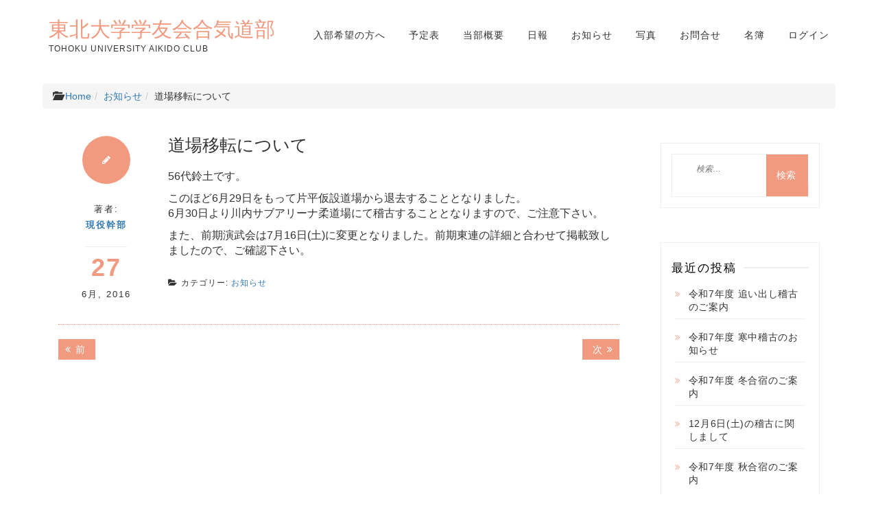

--- FILE ---
content_type: text/html; charset=UTF-8
request_url: https://tohokuaiki.jp/news/2016/06/27/%E9%81%93%E5%A0%B4%E7%A7%BB%E8%BB%A2%E3%81%AB%E3%81%A4%E3%81%84%E3%81%A6/
body_size: 12234
content:
<!DOCTYPE html>
<html lang="ja" class="boxed">
<head>
<meta charset="UTF-8">
<meta name="viewport" content="width=device-width, initial-scale=1">
<link rel="profile" href="http://gmpg.org/xfn/11">

<title>道場移転について &#8211; 東北大学学友会合気道部</title>
<meta name='robots' content='max-image-preview:large' />
<link rel='dns-prefetch' href='//fonts.googleapis.com' />
<link rel="alternate" type="application/rss+xml" title="東北大学学友会合気道部 &raquo; フィード" href="https://tohokuaiki.jp/feed/" />
<link rel="alternate" type="application/rss+xml" title="東北大学学友会合気道部 &raquo; コメントフィード" href="https://tohokuaiki.jp/comments/feed/" />
<link rel="alternate" title="oEmbed (JSON)" type="application/json+oembed" href="https://tohokuaiki.jp/wp-json/oembed/1.0/embed?url=https%3A%2F%2Ftohokuaiki.jp%2Fnews%2F2016%2F06%2F27%2F%25e9%2581%2593%25e5%25a0%25b4%25e7%25a7%25bb%25e8%25bb%25a2%25e3%2581%25ab%25e3%2581%25a4%25e3%2581%2584%25e3%2581%25a6%2F" />
<link rel="alternate" title="oEmbed (XML)" type="text/xml+oembed" href="https://tohokuaiki.jp/wp-json/oembed/1.0/embed?url=https%3A%2F%2Ftohokuaiki.jp%2Fnews%2F2016%2F06%2F27%2F%25e9%2581%2593%25e5%25a0%25b4%25e7%25a7%25bb%25e8%25bb%25a2%25e3%2581%25ab%25e3%2581%25a4%25e3%2581%2584%25e3%2581%25a6%2F&#038;format=xml" />
<style id='wp-img-auto-sizes-contain-inline-css' type='text/css'>
img:is([sizes=auto i],[sizes^="auto," i]){contain-intrinsic-size:3000px 1500px}
/*# sourceURL=wp-img-auto-sizes-contain-inline-css */
</style>
<style id='wp-emoji-styles-inline-css' type='text/css'>

	img.wp-smiley, img.emoji {
		display: inline !important;
		border: none !important;
		box-shadow: none !important;
		height: 1em !important;
		width: 1em !important;
		margin: 0 0.07em !important;
		vertical-align: -0.1em !important;
		background: none !important;
		padding: 0 !important;
	}
/*# sourceURL=wp-emoji-styles-inline-css */
</style>
<style id='wp-block-library-inline-css' type='text/css'>
:root{--wp-block-synced-color:#7a00df;--wp-block-synced-color--rgb:122,0,223;--wp-bound-block-color:var(--wp-block-synced-color);--wp-editor-canvas-background:#ddd;--wp-admin-theme-color:#007cba;--wp-admin-theme-color--rgb:0,124,186;--wp-admin-theme-color-darker-10:#006ba1;--wp-admin-theme-color-darker-10--rgb:0,107,160.5;--wp-admin-theme-color-darker-20:#005a87;--wp-admin-theme-color-darker-20--rgb:0,90,135;--wp-admin-border-width-focus:2px}@media (min-resolution:192dpi){:root{--wp-admin-border-width-focus:1.5px}}.wp-element-button{cursor:pointer}:root .has-very-light-gray-background-color{background-color:#eee}:root .has-very-dark-gray-background-color{background-color:#313131}:root .has-very-light-gray-color{color:#eee}:root .has-very-dark-gray-color{color:#313131}:root .has-vivid-green-cyan-to-vivid-cyan-blue-gradient-background{background:linear-gradient(135deg,#00d084,#0693e3)}:root .has-purple-crush-gradient-background{background:linear-gradient(135deg,#34e2e4,#4721fb 50%,#ab1dfe)}:root .has-hazy-dawn-gradient-background{background:linear-gradient(135deg,#faaca8,#dad0ec)}:root .has-subdued-olive-gradient-background{background:linear-gradient(135deg,#fafae1,#67a671)}:root .has-atomic-cream-gradient-background{background:linear-gradient(135deg,#fdd79a,#004a59)}:root .has-nightshade-gradient-background{background:linear-gradient(135deg,#330968,#31cdcf)}:root .has-midnight-gradient-background{background:linear-gradient(135deg,#020381,#2874fc)}:root{--wp--preset--font-size--normal:16px;--wp--preset--font-size--huge:42px}.has-regular-font-size{font-size:1em}.has-larger-font-size{font-size:2.625em}.has-normal-font-size{font-size:var(--wp--preset--font-size--normal)}.has-huge-font-size{font-size:var(--wp--preset--font-size--huge)}.has-text-align-center{text-align:center}.has-text-align-left{text-align:left}.has-text-align-right{text-align:right}.has-fit-text{white-space:nowrap!important}#end-resizable-editor-section{display:none}.aligncenter{clear:both}.items-justified-left{justify-content:flex-start}.items-justified-center{justify-content:center}.items-justified-right{justify-content:flex-end}.items-justified-space-between{justify-content:space-between}.screen-reader-text{border:0;clip-path:inset(50%);height:1px;margin:-1px;overflow:hidden;padding:0;position:absolute;width:1px;word-wrap:normal!important}.screen-reader-text:focus{background-color:#ddd;clip-path:none;color:#444;display:block;font-size:1em;height:auto;left:5px;line-height:normal;padding:15px 23px 14px;text-decoration:none;top:5px;width:auto;z-index:100000}html :where(.has-border-color){border-style:solid}html :where([style*=border-top-color]){border-top-style:solid}html :where([style*=border-right-color]){border-right-style:solid}html :where([style*=border-bottom-color]){border-bottom-style:solid}html :where([style*=border-left-color]){border-left-style:solid}html :where([style*=border-width]){border-style:solid}html :where([style*=border-top-width]){border-top-style:solid}html :where([style*=border-right-width]){border-right-style:solid}html :where([style*=border-bottom-width]){border-bottom-style:solid}html :where([style*=border-left-width]){border-left-style:solid}html :where(img[class*=wp-image-]){height:auto;max-width:100%}:where(figure){margin:0 0 1em}html :where(.is-position-sticky){--wp-admin--admin-bar--position-offset:var(--wp-admin--admin-bar--height,0px)}@media screen and (max-width:600px){html :where(.is-position-sticky){--wp-admin--admin-bar--position-offset:0px}}

/*# sourceURL=wp-block-library-inline-css */
</style><style id='global-styles-inline-css' type='text/css'>
:root{--wp--preset--aspect-ratio--square: 1;--wp--preset--aspect-ratio--4-3: 4/3;--wp--preset--aspect-ratio--3-4: 3/4;--wp--preset--aspect-ratio--3-2: 3/2;--wp--preset--aspect-ratio--2-3: 2/3;--wp--preset--aspect-ratio--16-9: 16/9;--wp--preset--aspect-ratio--9-16: 9/16;--wp--preset--color--black: #000000;--wp--preset--color--cyan-bluish-gray: #abb8c3;--wp--preset--color--white: #ffffff;--wp--preset--color--pale-pink: #f78da7;--wp--preset--color--vivid-red: #cf2e2e;--wp--preset--color--luminous-vivid-orange: #ff6900;--wp--preset--color--luminous-vivid-amber: #fcb900;--wp--preset--color--light-green-cyan: #7bdcb5;--wp--preset--color--vivid-green-cyan: #00d084;--wp--preset--color--pale-cyan-blue: #8ed1fc;--wp--preset--color--vivid-cyan-blue: #0693e3;--wp--preset--color--vivid-purple: #9b51e0;--wp--preset--gradient--vivid-cyan-blue-to-vivid-purple: linear-gradient(135deg,rgb(6,147,227) 0%,rgb(155,81,224) 100%);--wp--preset--gradient--light-green-cyan-to-vivid-green-cyan: linear-gradient(135deg,rgb(122,220,180) 0%,rgb(0,208,130) 100%);--wp--preset--gradient--luminous-vivid-amber-to-luminous-vivid-orange: linear-gradient(135deg,rgb(252,185,0) 0%,rgb(255,105,0) 100%);--wp--preset--gradient--luminous-vivid-orange-to-vivid-red: linear-gradient(135deg,rgb(255,105,0) 0%,rgb(207,46,46) 100%);--wp--preset--gradient--very-light-gray-to-cyan-bluish-gray: linear-gradient(135deg,rgb(238,238,238) 0%,rgb(169,184,195) 100%);--wp--preset--gradient--cool-to-warm-spectrum: linear-gradient(135deg,rgb(74,234,220) 0%,rgb(151,120,209) 20%,rgb(207,42,186) 40%,rgb(238,44,130) 60%,rgb(251,105,98) 80%,rgb(254,248,76) 100%);--wp--preset--gradient--blush-light-purple: linear-gradient(135deg,rgb(255,206,236) 0%,rgb(152,150,240) 100%);--wp--preset--gradient--blush-bordeaux: linear-gradient(135deg,rgb(254,205,165) 0%,rgb(254,45,45) 50%,rgb(107,0,62) 100%);--wp--preset--gradient--luminous-dusk: linear-gradient(135deg,rgb(255,203,112) 0%,rgb(199,81,192) 50%,rgb(65,88,208) 100%);--wp--preset--gradient--pale-ocean: linear-gradient(135deg,rgb(255,245,203) 0%,rgb(182,227,212) 50%,rgb(51,167,181) 100%);--wp--preset--gradient--electric-grass: linear-gradient(135deg,rgb(202,248,128) 0%,rgb(113,206,126) 100%);--wp--preset--gradient--midnight: linear-gradient(135deg,rgb(2,3,129) 0%,rgb(40,116,252) 100%);--wp--preset--font-size--small: 13px;--wp--preset--font-size--medium: 20px;--wp--preset--font-size--large: 36px;--wp--preset--font-size--x-large: 42px;--wp--preset--spacing--20: 0.44rem;--wp--preset--spacing--30: 0.67rem;--wp--preset--spacing--40: 1rem;--wp--preset--spacing--50: 1.5rem;--wp--preset--spacing--60: 2.25rem;--wp--preset--spacing--70: 3.38rem;--wp--preset--spacing--80: 5.06rem;--wp--preset--shadow--natural: 6px 6px 9px rgba(0, 0, 0, 0.2);--wp--preset--shadow--deep: 12px 12px 50px rgba(0, 0, 0, 0.4);--wp--preset--shadow--sharp: 6px 6px 0px rgba(0, 0, 0, 0.2);--wp--preset--shadow--outlined: 6px 6px 0px -3px rgb(255, 255, 255), 6px 6px rgb(0, 0, 0);--wp--preset--shadow--crisp: 6px 6px 0px rgb(0, 0, 0);}:where(.is-layout-flex){gap: 0.5em;}:where(.is-layout-grid){gap: 0.5em;}body .is-layout-flex{display: flex;}.is-layout-flex{flex-wrap: wrap;align-items: center;}.is-layout-flex > :is(*, div){margin: 0;}body .is-layout-grid{display: grid;}.is-layout-grid > :is(*, div){margin: 0;}:where(.wp-block-columns.is-layout-flex){gap: 2em;}:where(.wp-block-columns.is-layout-grid){gap: 2em;}:where(.wp-block-post-template.is-layout-flex){gap: 1.25em;}:where(.wp-block-post-template.is-layout-grid){gap: 1.25em;}.has-black-color{color: var(--wp--preset--color--black) !important;}.has-cyan-bluish-gray-color{color: var(--wp--preset--color--cyan-bluish-gray) !important;}.has-white-color{color: var(--wp--preset--color--white) !important;}.has-pale-pink-color{color: var(--wp--preset--color--pale-pink) !important;}.has-vivid-red-color{color: var(--wp--preset--color--vivid-red) !important;}.has-luminous-vivid-orange-color{color: var(--wp--preset--color--luminous-vivid-orange) !important;}.has-luminous-vivid-amber-color{color: var(--wp--preset--color--luminous-vivid-amber) !important;}.has-light-green-cyan-color{color: var(--wp--preset--color--light-green-cyan) !important;}.has-vivid-green-cyan-color{color: var(--wp--preset--color--vivid-green-cyan) !important;}.has-pale-cyan-blue-color{color: var(--wp--preset--color--pale-cyan-blue) !important;}.has-vivid-cyan-blue-color{color: var(--wp--preset--color--vivid-cyan-blue) !important;}.has-vivid-purple-color{color: var(--wp--preset--color--vivid-purple) !important;}.has-black-background-color{background-color: var(--wp--preset--color--black) !important;}.has-cyan-bluish-gray-background-color{background-color: var(--wp--preset--color--cyan-bluish-gray) !important;}.has-white-background-color{background-color: var(--wp--preset--color--white) !important;}.has-pale-pink-background-color{background-color: var(--wp--preset--color--pale-pink) !important;}.has-vivid-red-background-color{background-color: var(--wp--preset--color--vivid-red) !important;}.has-luminous-vivid-orange-background-color{background-color: var(--wp--preset--color--luminous-vivid-orange) !important;}.has-luminous-vivid-amber-background-color{background-color: var(--wp--preset--color--luminous-vivid-amber) !important;}.has-light-green-cyan-background-color{background-color: var(--wp--preset--color--light-green-cyan) !important;}.has-vivid-green-cyan-background-color{background-color: var(--wp--preset--color--vivid-green-cyan) !important;}.has-pale-cyan-blue-background-color{background-color: var(--wp--preset--color--pale-cyan-blue) !important;}.has-vivid-cyan-blue-background-color{background-color: var(--wp--preset--color--vivid-cyan-blue) !important;}.has-vivid-purple-background-color{background-color: var(--wp--preset--color--vivid-purple) !important;}.has-black-border-color{border-color: var(--wp--preset--color--black) !important;}.has-cyan-bluish-gray-border-color{border-color: var(--wp--preset--color--cyan-bluish-gray) !important;}.has-white-border-color{border-color: var(--wp--preset--color--white) !important;}.has-pale-pink-border-color{border-color: var(--wp--preset--color--pale-pink) !important;}.has-vivid-red-border-color{border-color: var(--wp--preset--color--vivid-red) !important;}.has-luminous-vivid-orange-border-color{border-color: var(--wp--preset--color--luminous-vivid-orange) !important;}.has-luminous-vivid-amber-border-color{border-color: var(--wp--preset--color--luminous-vivid-amber) !important;}.has-light-green-cyan-border-color{border-color: var(--wp--preset--color--light-green-cyan) !important;}.has-vivid-green-cyan-border-color{border-color: var(--wp--preset--color--vivid-green-cyan) !important;}.has-pale-cyan-blue-border-color{border-color: var(--wp--preset--color--pale-cyan-blue) !important;}.has-vivid-cyan-blue-border-color{border-color: var(--wp--preset--color--vivid-cyan-blue) !important;}.has-vivid-purple-border-color{border-color: var(--wp--preset--color--vivid-purple) !important;}.has-vivid-cyan-blue-to-vivid-purple-gradient-background{background: var(--wp--preset--gradient--vivid-cyan-blue-to-vivid-purple) !important;}.has-light-green-cyan-to-vivid-green-cyan-gradient-background{background: var(--wp--preset--gradient--light-green-cyan-to-vivid-green-cyan) !important;}.has-luminous-vivid-amber-to-luminous-vivid-orange-gradient-background{background: var(--wp--preset--gradient--luminous-vivid-amber-to-luminous-vivid-orange) !important;}.has-luminous-vivid-orange-to-vivid-red-gradient-background{background: var(--wp--preset--gradient--luminous-vivid-orange-to-vivid-red) !important;}.has-very-light-gray-to-cyan-bluish-gray-gradient-background{background: var(--wp--preset--gradient--very-light-gray-to-cyan-bluish-gray) !important;}.has-cool-to-warm-spectrum-gradient-background{background: var(--wp--preset--gradient--cool-to-warm-spectrum) !important;}.has-blush-light-purple-gradient-background{background: var(--wp--preset--gradient--blush-light-purple) !important;}.has-blush-bordeaux-gradient-background{background: var(--wp--preset--gradient--blush-bordeaux) !important;}.has-luminous-dusk-gradient-background{background: var(--wp--preset--gradient--luminous-dusk) !important;}.has-pale-ocean-gradient-background{background: var(--wp--preset--gradient--pale-ocean) !important;}.has-electric-grass-gradient-background{background: var(--wp--preset--gradient--electric-grass) !important;}.has-midnight-gradient-background{background: var(--wp--preset--gradient--midnight) !important;}.has-small-font-size{font-size: var(--wp--preset--font-size--small) !important;}.has-medium-font-size{font-size: var(--wp--preset--font-size--medium) !important;}.has-large-font-size{font-size: var(--wp--preset--font-size--large) !important;}.has-x-large-font-size{font-size: var(--wp--preset--font-size--x-large) !important;}
/*# sourceURL=global-styles-inline-css */
</style>

<style id='classic-theme-styles-inline-css' type='text/css'>
/*! This file is auto-generated */
.wp-block-button__link{color:#fff;background-color:#32373c;border-radius:9999px;box-shadow:none;text-decoration:none;padding:calc(.667em + 2px) calc(1.333em + 2px);font-size:1.125em}.wp-block-file__button{background:#32373c;color:#fff;text-decoration:none}
/*# sourceURL=/wp-includes/css/classic-themes.min.css */
</style>
<link rel='stylesheet' id='contact-form-7-css' href='https://tohokuaiki.jp/wp-content/plugins/contact-form-7/includes/css/styles.css?ver=6.1.4' type='text/css' media='all' />
<link rel='stylesheet' id='responsive-lightbox-swipebox-css' href='https://tohokuaiki.jp/wp-content/plugins/responsive-lightbox/assets/swipebox/swipebox.min.css?ver=1.5.2' type='text/css' media='all' />
<link rel='stylesheet' id='parent-penman-style-css' href='https://tohokuaiki.jp/wp-content/themes/penman/style.css?ver=20200109-p' type='text/css' media='all' />
<link rel='stylesheet' id='penman-style-css' href='https://tohokuaiki.jp/wp-content/themes/penman-child/style.css?ver=20200302-c' type='text/css' media='all' />
<style id='penman-style-inline-css' type='text/css'>
 .site-title a, .main-navigation ul li.current-menu-item a, a:visited, a:focus, a:active, a, .authorinfo .entry-meta .date-day
                  {

                      color: #f29a7f;

                   }

                   .a:hover, .main-navigation ul li a:hover, h1.site-title a:hover, a:hover,.nav-links .nav-next a:hover,.widget ul li a:hover
                  {

                      color: #c97156;

                   }

                  .nav-links .nav-previous a, .nav-links .nav-next a, button, input[type='button'], input[type='reset'], input[type='submit'], .widget .search-submit,.more-area a

                  {

                      background: #f29a7f;

                   }

                  .nav-links .nav-previous a:hover, .nav-links .nav-next a:hover, button:hover, input[type='button']:hover, input[type='reset']:hover, input[type='submit']:hover, .widget .search-submit:hover,.more-area a:hover,.widget_meta ul li a:hover

                  {

                      background: #c97156;

                      color: #ffffff;

                   }

                   .widget_categories li a::before, .widget_recent_entries li a::before, .widget_archive li a::before, .widget_categories li a::before

                  {

                      color: #f29a7f;

                   }

                  
/*# sourceURL=penman-style-inline-css */
</style>
<link rel='stylesheet' id='penman-googleapis-css' href='//fonts.googleapis.com/css?family=Muli:300,400|Source+Sans+Pro:600,700' type='text/css' media='all' />
<link rel='stylesheet' id='fontawesome-css' href='https://tohokuaiki.jp/wp-content/themes/penman/assets/framework/Font-Awesome/css/font-awesome.min.css?ver=4.5.0' type='text/css' media='all' />
<link rel='stylesheet' id='bootstrap-css' href='https://tohokuaiki.jp/wp-content/themes/penman/assets/framework/bootstrap/css/bootstrap.min.css?ver=4.5.0' type='text/css' media='all' />
<link rel='stylesheet' id='owl-carousel-css' href='https://tohokuaiki.jp/wp-content/themes/penman/assets/framework/owl-carousel/owl.carousel.css?ver=4.5.0' type='text/css' media='all' />
<link rel='stylesheet' id='wp-pagenavi-css' href='https://tohokuaiki.jp/wp-content/plugins/wp-pagenavi/pagenavi-css.css?ver=2.70' type='text/css' media='all' />
<script type="text/javascript" src="https://tohokuaiki.jp/wp-includes/js/jquery/jquery.min.js?ver=3.7.1" id="jquery-core-js"></script>
<script type="text/javascript" src="https://tohokuaiki.jp/wp-includes/js/jquery/jquery-migrate.min.js?ver=3.4.1" id="jquery-migrate-js"></script>
<script type="text/javascript" src="https://tohokuaiki.jp/wp-content/plugins/responsive-lightbox/assets/dompurify/purify.min.js?ver=3.3.1" id="dompurify-js"></script>
<script type="text/javascript" id="responsive-lightbox-sanitizer-js-before">
/* <![CDATA[ */
window.RLG = window.RLG || {}; window.RLG.sanitizeAllowedHosts = ["youtube.com","www.youtube.com","youtu.be","vimeo.com","player.vimeo.com"];
//# sourceURL=responsive-lightbox-sanitizer-js-before
/* ]]> */
</script>
<script type="text/javascript" src="https://tohokuaiki.jp/wp-content/plugins/responsive-lightbox/js/sanitizer.js?ver=2.6.1" id="responsive-lightbox-sanitizer-js"></script>
<script type="text/javascript" src="https://tohokuaiki.jp/wp-content/plugins/responsive-lightbox/assets/swipebox/jquery.swipebox.min.js?ver=1.5.2" id="responsive-lightbox-swipebox-js"></script>
<script type="text/javascript" src="https://tohokuaiki.jp/wp-includes/js/underscore.min.js?ver=1.13.7" id="underscore-js"></script>
<script type="text/javascript" src="https://tohokuaiki.jp/wp-content/plugins/responsive-lightbox/assets/infinitescroll/infinite-scroll.pkgd.min.js?ver=4.0.1" id="responsive-lightbox-infinite-scroll-js"></script>
<script type="text/javascript" id="responsive-lightbox-js-before">
/* <![CDATA[ */
var rlArgs = {"script":"swipebox","selector":"lightbox","customEvents":"","activeGalleries":true,"animation":true,"hideCloseButtonOnMobile":false,"removeBarsOnMobile":false,"hideBars":false,"hideBarsDelay":5000,"videoMaxWidth":1080,"useSVG":true,"loopAtEnd":false,"woocommerce_gallery":false,"ajaxurl":"https:\/\/tohokuaiki.jp\/wp-admin\/admin-ajax.php","nonce":"78ea15e0c7","preview":false,"postId":288,"scriptExtension":false};

//# sourceURL=responsive-lightbox-js-before
/* ]]> */
</script>
<script type="text/javascript" src="https://tohokuaiki.jp/wp-content/plugins/responsive-lightbox/js/front.js?ver=2.6.1" id="responsive-lightbox-js"></script>
<script type="text/javascript" src="https://tohokuaiki.jp/wp-content/themes/penman/assets/framework/bootstrap/js/bootstrap.min.js?ver=4.5.0" id="bootstrap-js"></script>
<script type="text/javascript" src="https://tohokuaiki.jp/wp-content/themes/penman/assets/framework/owl-carousel/owl.carousel.min.js?ver=4.5.0" id="owl-carousel-js"></script>
<script type="text/javascript" src="https://tohokuaiki.jp/wp-content/themes/penman/assets/js/scripts.js?ver=4.5.0" id="scripts-js"></script>
<link rel="https://api.w.org/" href="https://tohokuaiki.jp/wp-json/" /><link rel="alternate" title="JSON" type="application/json" href="https://tohokuaiki.jp/wp-json/wp/v2/posts/288" /><link rel="EditURI" type="application/rsd+xml" title="RSD" href="https://tohokuaiki.jp/xmlrpc.php?rsd" />
<meta name="generator" content="WordPress 6.9" />
<link rel="canonical" href="https://tohokuaiki.jp/news/2016/06/27/%e9%81%93%e5%a0%b4%e7%a7%bb%e8%bb%a2%e3%81%ab%e3%81%a4%e3%81%84%e3%81%a6/" />
<link rel='shortlink' href='https://tohokuaiki.jp/?p=288' />
<style type="text/css">* Custom css for Access Category Password form */
		.acpwd-container {
		
		}
		
		.acpwd-added-excerpt {
		}
		
		.acpwd-info-message {
		
		}
		
		.acpwd-form {
		
		}
		.acpwd-pass {
		
		}
		
		.acpwd-submit {
		
		}
		
		.acpwd-error-message {
			color: darkred;
		}</style><link rel="shortcut icon" href="/favicon.ico" type="image/vnd.microsoft.icon">
</head>

<body class="wp-singular post-template-default single single-post postid-288 single-format-standard wp-theme-penman wp-child-theme-penman-child group-blog right-sidebar">
<div id="page">
	<a class="skip-link screen-reader-text" href="#content">コンテンツへスキップ</a>
	<header id="masthead" class="site-header" role="banner">
		<div class="container">
			<div class="row">
				<nav id="site-navigation" class="main-navigation navbar" role="navigation">
						<!-- Brand and toggle get grouped for better mobile display -->
						<div class="navbar-header">
							<button type="button" class="navbar-toggle collapsed" data-toggle="collapse" data-target="#bs-example-navbar-collapse-1" aria-expanded="false">
								<span class="sr-only">ナビゲーションを切り替え</span>
								<span class="icon-bar"></span>
								<span class="icon-bar"></span>
								<span class="icon-bar"></span>
							</button>
					    <div class="penman-logo">		
									 
							 
						 </div>	 

                         								<p class="site-title"><a href="https://tohokuaiki.jp/" rel="home">東北大学学友会合気道部</a></p>
																<p class="site-description">Tohoku University Aikido club</p>
														</div>

						<!-- Collect the nav links, forms, and other content for toggling -->
						<div class="collapse navbar-collapse" id="bs-example-navbar-collapse-1">
							<div class="menu-mainmenu-container"><ul id="primary-menu" class="menu"><li id="menu-item-6988" class="menu-item menu-item-type-post_type menu-item-object-page menu-item-6988"><a href="https://tohokuaiki.jp/for-newcomer/">入部希望の方へ</a></li>
<li id="menu-item-1103" class="menu-item menu-item-type-post_type menu-item-object-page menu-item-1103"><a href="https://tohokuaiki.jp/calendar/">予定表</a></li>
<li id="menu-item-1104" class="menu-item menu-item-type-post_type menu-item-object-page menu-item-1104"><a href="https://tohokuaiki.jp/about/">当部概要</a></li>
<li id="menu-item-1206" class="menu-item menu-item-type-custom menu-item-object-custom menu-item-1206"><a href="/blog">日報</a></li>
<li id="menu-item-1207" class="menu-item menu-item-type-custom menu-item-object-custom menu-item-1207"><a href="/news">お知らせ</a></li>
<li id="menu-item-1208" class="menu-item menu-item-type-custom menu-item-object-custom menu-item-1208"><a href="/photos">写真</a></li>
<li id="menu-item-3108" class="menu-item menu-item-type-post_type menu-item-object-page menu-item-3108"><a href="https://tohokuaiki.jp/contact/">お問合せ</a></li>
<li id="menu-item-3219" class="menu-item menu-item-type-custom menu-item-object-custom menu-item-has-children menu-item-3219"><a href="/member_list/">名簿</a>
<ul class="sub-menu">
	<li id="menu-item-6667" class="menu-item menu-item-type-custom menu-item-object-custom menu-item-6667"><a href="/wp-admin/post-new.php?post_type=member_list">新規追加</a></li>
	<li id="menu-item-6668" class="menu-item menu-item-type-custom menu-item-object-custom menu-item-6668"><a href="/wp-admin/edit-tags.php?taxonomy=member_list_dai&#038;post_type=member_list">代の登録</a></li>
</ul>
</li>
<li id="menu-item-3109" class="menu-item menu-item-type-custom menu-item-object-custom menu-item-3109"><a href="/wp-login.php">ログイン</a></li>
</ul></div>						</div><!-- /.navbar-collapse -->
				</nav>
			</div>
		</div>


		<nav  class="main-navigation" role="navigation">

		</nav><!-- #site-navigation -->
	</header><!-- #masthead -->
		<div id="content" class="site-content">
		<div class="container">
			<div class="row">		<ol class="breadcrumb">
        <li><span class="glyphicon glyphicon-folder-open" aria-hidden="true"></span>&nbsp;<a href="https://tohokuaiki.jp">Home</a></li><li><a href="https://tohokuaiki.jp/category/news/">お知らせ</a></li><li>道場移転について</li>        </ol>

	<div id="primary" class="content-area col-md-9 right-s-bar ">
		<main id="main" class="site-main" role="main">

		
<article id="post-288" class="post-288 post type-post status-publish format-standard hentry category-news">
	<div class="penman-post-wrapper">
	   <!--post thumbnal options-->
		<div class="post-thumb">
			<a href="https://tohokuaiki.jp/news/2016/06/27/%e9%81%93%e5%a0%b4%e7%a7%bb%e8%bb%a2%e3%81%ab%e3%81%a4%e3%81%84%e3%81%a6/">
			 			</a>
		</div><!-- .post-thumb-->
		<div class="penman-postcontent">
			<div class="penman-post-left">
				<div class="penman-post-icon-wrapper">                    
                                      		<i class="fa fa-pencil"></i>
                						
				</div>
				<div class="authorinfo">
										<div class="entry-meta">
						<span class="post-by"> 著者: <span class="author vcard"><a class="url fn n" href="https://tohokuaiki.jp/author/subadmin/">現役幹部</a></span></span><span class="date-day">27</span><span class="date-month">6月</span>, <span class="date-year">2016</span>					</div><!-- .entry-meta -->
									</div>
			</div>
			<header class="entry-header">
				<h1 class="entry-title">道場移転について</h1>							</header><!-- .entry-header -->
			<div class="entry-content">
				<p>      56代鈴土です。</p>
<p>このほど6月29日をもって片平仮設道場から退去することとなりました。<br />
6月30日より川内サブアリーナ柔道場にて稽古することとなりますので、ご注意下さい。</p>
<p>また、前期演武会は7月16日(土)に変更となりました。前期東連の詳細と合わせて掲載致しましたので、ご確認下さい。</p>
			</div><!-- .entry-content -->
								<footer class="entry-footer">
						<span class="cat-links"><i class="fa fa-folder-open"></i>カテゴリー: <a href="https://tohokuaiki.jp/category/news/" rel="category tag">お知らせ</a></span>					</footer><!-- .entry-footer -->
					</div>
	</div>

	
</article><!-- #post-## -->
	<nav class="navigation post-navigation" aria-label="投稿">
		<h2 class="screen-reader-text">投稿ナビゲーション</h2>
		<div class="nav-links"><div class="nav-previous"><a href="https://tohokuaiki.jp/news/2016/06/02/%e6%97%a5%e5%a0%b1%e3%81%a8%e4%ba%88%e5%ae%9a%e8%a1%a8%e3%81%ae%e6%9b%b4%e6%96%b0/" rel="prev"><span class="meta-nav" aria-hidden="true">前</span> <span class="screen-reader-text">前の記事:</a></div><div class="nav-next"><a href="https://tohokuaiki.jp/news/2016/06/30/%e4%bb%8a%e9%80%b1%e3%81%ae%e7%a8%bd%e5%8f%a4%e4%ba%88%e5%ae%9a%e5%a4%89%e6%9b%b4/" rel="next"><span class="meta-nav" aria-hidden="true">次</span> <span class="screen-reader-text">次の記事:</a></div></div>
	</nav>
		</main><!-- #main -->
	</div><!-- #primary -->


<aside id="secondary" class="col-md-3 widget-area left-s-bar" role="complementary">
	<section id="search-2" class="widget widget_search"><form role="search" method="get" class="search-form" action="https://tohokuaiki.jp/">
				<label>
					<span class="screen-reader-text">検索:</span>
					<input type="search" class="search-field" placeholder="検索&hellip;" value="" name="s" />
				</label>
				<input type="submit" class="search-submit" value="検索" />
			</form></section>
		<section id="recent-posts-2" class="widget widget_recent_entries">
		<h2 class="widget-title"><span>最近の投稿</span></h2>
		<ul>
											<li>
					<a href="https://tohokuaiki.jp/news/2026/01/13/%e4%bb%a4%e5%92%8c7%e5%b9%b4%e5%ba%a6-%e8%bf%bd%e3%81%84%e5%87%ba%e3%81%97%e7%a8%bd%e5%8f%a4%e3%81%ae%e3%81%94%e6%a1%88%e5%86%85/">令和7年度 追い出し稽古のご案内</a>
									</li>
											<li>
					<a href="https://tohokuaiki.jp/news/2026/01/05/%e4%bb%a4%e5%92%8c7%e5%b9%b4%e5%ba%a6-%e5%af%92%e4%b8%ad%e7%a8%bd%e5%8f%a4%e3%81%ae%e3%81%8a%e7%9f%a5%e3%82%89%e3%81%9b/">令和7年度 寒中稽古のお知らせ</a>
									</li>
											<li>
					<a href="https://tohokuaiki.jp/news/2025/12/11/%e4%bb%a4%e5%92%8c7%e5%b9%b4%e5%ba%a6-%e5%86%ac%e5%90%88%e5%ae%bf%e3%81%ae%e3%81%94%e6%a1%88%e5%86%85/">令和7年度 冬合宿のご案内</a>
									</li>
											<li>
					<a href="https://tohokuaiki.jp/news/2025/12/04/12%e6%9c%886%e6%97%a5%e5%9c%9f%e3%81%ae%e7%a8%bd%e5%8f%a4%e3%81%ab%e9%96%a2%e3%81%97%e3%81%be%e3%81%97%e3%81%a6/">12月6日(土)の稽古に関しまして</a>
									</li>
											<li>
					<a href="https://tohokuaiki.jp/news/2025/11/14/%e4%bb%a4%e5%92%8c7%e5%b9%b4%e5%ba%a6-%e7%a7%8b%e5%90%88%e5%ae%bf%e3%81%ae%e3%81%94%e6%a1%88%e5%86%85/">令和7年度 秋合宿のご案内</a>
									</li>
					</ul>

		</section><section id="archives-2" class="widget widget_archive"><h2 class="widget-title"><span>アーカイブ</span></h2>		<label class="screen-reader-text" for="archives-dropdown-2">アーカイブ</label>
		<select id="archives-dropdown-2" name="archive-dropdown">
			
			<option value="">月を選択</option>
				<option value='https://tohokuaiki.jp/2026/01/'> 2026年1月 </option>
	<option value='https://tohokuaiki.jp/2025/12/'> 2025年12月 </option>
	<option value='https://tohokuaiki.jp/2025/11/'> 2025年11月 </option>
	<option value='https://tohokuaiki.jp/2025/09/'> 2025年9月 </option>
	<option value='https://tohokuaiki.jp/2025/08/'> 2025年8月 </option>
	<option value='https://tohokuaiki.jp/2025/07/'> 2025年7月 </option>
	<option value='https://tohokuaiki.jp/2025/05/'> 2025年5月 </option>
	<option value='https://tohokuaiki.jp/2025/04/'> 2025年4月 </option>
	<option value='https://tohokuaiki.jp/2025/03/'> 2025年3月 </option>
	<option value='https://tohokuaiki.jp/2024/11/'> 2024年11月 </option>
	<option value='https://tohokuaiki.jp/2024/09/'> 2024年9月 </option>
	<option value='https://tohokuaiki.jp/2024/08/'> 2024年8月 </option>
	<option value='https://tohokuaiki.jp/2024/06/'> 2024年6月 </option>
	<option value='https://tohokuaiki.jp/2024/04/'> 2024年4月 </option>
	<option value='https://tohokuaiki.jp/2024/03/'> 2024年3月 </option>
	<option value='https://tohokuaiki.jp/2024/02/'> 2024年2月 </option>
	<option value='https://tohokuaiki.jp/2024/01/'> 2024年1月 </option>
	<option value='https://tohokuaiki.jp/2023/12/'> 2023年12月 </option>
	<option value='https://tohokuaiki.jp/2023/11/'> 2023年11月 </option>
	<option value='https://tohokuaiki.jp/2023/10/'> 2023年10月 </option>
	<option value='https://tohokuaiki.jp/2023/09/'> 2023年9月 </option>
	<option value='https://tohokuaiki.jp/2023/08/'> 2023年8月 </option>
	<option value='https://tohokuaiki.jp/2023/07/'> 2023年7月 </option>
	<option value='https://tohokuaiki.jp/2023/06/'> 2023年6月 </option>
	<option value='https://tohokuaiki.jp/2023/04/'> 2023年4月 </option>
	<option value='https://tohokuaiki.jp/2023/03/'> 2023年3月 </option>
	<option value='https://tohokuaiki.jp/2023/02/'> 2023年2月 </option>
	<option value='https://tohokuaiki.jp/2023/01/'> 2023年1月 </option>
	<option value='https://tohokuaiki.jp/2022/12/'> 2022年12月 </option>
	<option value='https://tohokuaiki.jp/2022/11/'> 2022年11月 </option>
	<option value='https://tohokuaiki.jp/2022/10/'> 2022年10月 </option>
	<option value='https://tohokuaiki.jp/2022/09/'> 2022年9月 </option>
	<option value='https://tohokuaiki.jp/2022/08/'> 2022年8月 </option>
	<option value='https://tohokuaiki.jp/2022/06/'> 2022年6月 </option>
	<option value='https://tohokuaiki.jp/2022/05/'> 2022年5月 </option>
	<option value='https://tohokuaiki.jp/2022/01/'> 2022年1月 </option>
	<option value='https://tohokuaiki.jp/2021/12/'> 2021年12月 </option>
	<option value='https://tohokuaiki.jp/2021/11/'> 2021年11月 </option>
	<option value='https://tohokuaiki.jp/2021/10/'> 2021年10月 </option>
	<option value='https://tohokuaiki.jp/2021/07/'> 2021年7月 </option>
	<option value='https://tohokuaiki.jp/2021/06/'> 2021年6月 </option>
	<option value='https://tohokuaiki.jp/2021/05/'> 2021年5月 </option>
	<option value='https://tohokuaiki.jp/2021/03/'> 2021年3月 </option>
	<option value='https://tohokuaiki.jp/2020/12/'> 2020年12月 </option>
	<option value='https://tohokuaiki.jp/2020/11/'> 2020年11月 </option>
	<option value='https://tohokuaiki.jp/2020/10/'> 2020年10月 </option>
	<option value='https://tohokuaiki.jp/2020/05/'> 2020年5月 </option>
	<option value='https://tohokuaiki.jp/2020/04/'> 2020年4月 </option>
	<option value='https://tohokuaiki.jp/2020/03/'> 2020年3月 </option>
	<option value='https://tohokuaiki.jp/2020/02/'> 2020年2月 </option>
	<option value='https://tohokuaiki.jp/2019/11/'> 2019年11月 </option>
	<option value='https://tohokuaiki.jp/2019/09/'> 2019年9月 </option>
	<option value='https://tohokuaiki.jp/2019/08/'> 2019年8月 </option>
	<option value='https://tohokuaiki.jp/2019/07/'> 2019年7月 </option>
	<option value='https://tohokuaiki.jp/2019/06/'> 2019年6月 </option>
	<option value='https://tohokuaiki.jp/2019/05/'> 2019年5月 </option>
	<option value='https://tohokuaiki.jp/2019/03/'> 2019年3月 </option>
	<option value='https://tohokuaiki.jp/2019/01/'> 2019年1月 </option>
	<option value='https://tohokuaiki.jp/2018/12/'> 2018年12月 </option>
	<option value='https://tohokuaiki.jp/2018/11/'> 2018年11月 </option>
	<option value='https://tohokuaiki.jp/2018/10/'> 2018年10月 </option>
	<option value='https://tohokuaiki.jp/2018/09/'> 2018年9月 </option>
	<option value='https://tohokuaiki.jp/2018/08/'> 2018年8月 </option>
	<option value='https://tohokuaiki.jp/2018/07/'> 2018年7月 </option>
	<option value='https://tohokuaiki.jp/2018/06/'> 2018年6月 </option>
	<option value='https://tohokuaiki.jp/2018/05/'> 2018年5月 </option>
	<option value='https://tohokuaiki.jp/2018/04/'> 2018年4月 </option>
	<option value='https://tohokuaiki.jp/2018/03/'> 2018年3月 </option>
	<option value='https://tohokuaiki.jp/2018/02/'> 2018年2月 </option>
	<option value='https://tohokuaiki.jp/2018/01/'> 2018年1月 </option>
	<option value='https://tohokuaiki.jp/2017/12/'> 2017年12月 </option>
	<option value='https://tohokuaiki.jp/2017/11/'> 2017年11月 </option>
	<option value='https://tohokuaiki.jp/2017/10/'> 2017年10月 </option>
	<option value='https://tohokuaiki.jp/2017/09/'> 2017年9月 </option>
	<option value='https://tohokuaiki.jp/2017/08/'> 2017年8月 </option>
	<option value='https://tohokuaiki.jp/2017/07/'> 2017年7月 </option>
	<option value='https://tohokuaiki.jp/2017/06/'> 2017年6月 </option>
	<option value='https://tohokuaiki.jp/2017/05/'> 2017年5月 </option>
	<option value='https://tohokuaiki.jp/2017/04/'> 2017年4月 </option>
	<option value='https://tohokuaiki.jp/2017/03/'> 2017年3月 </option>
	<option value='https://tohokuaiki.jp/2017/02/'> 2017年2月 </option>
	<option value='https://tohokuaiki.jp/2017/01/'> 2017年1月 </option>
	<option value='https://tohokuaiki.jp/2016/12/'> 2016年12月 </option>
	<option value='https://tohokuaiki.jp/2016/11/'> 2016年11月 </option>
	<option value='https://tohokuaiki.jp/2016/10/'> 2016年10月 </option>
	<option value='https://tohokuaiki.jp/2016/09/'> 2016年9月 </option>
	<option value='https://tohokuaiki.jp/2016/08/'> 2016年8月 </option>
	<option value='https://tohokuaiki.jp/2016/06/'> 2016年6月 </option>
	<option value='https://tohokuaiki.jp/2016/05/'> 2016年5月 </option>
	<option value='https://tohokuaiki.jp/2016/04/'> 2016年4月 </option>
	<option value='https://tohokuaiki.jp/2016/03/'> 2016年3月 </option>
	<option value='https://tohokuaiki.jp/2016/01/'> 2016年1月 </option>
	<option value='https://tohokuaiki.jp/2015/12/'> 2015年12月 </option>
	<option value='https://tohokuaiki.jp/2015/11/'> 2015年11月 </option>
	<option value='https://tohokuaiki.jp/2015/10/'> 2015年10月 </option>
	<option value='https://tohokuaiki.jp/2015/09/'> 2015年9月 </option>
	<option value='https://tohokuaiki.jp/2015/08/'> 2015年8月 </option>
	<option value='https://tohokuaiki.jp/2015/07/'> 2015年7月 </option>
	<option value='https://tohokuaiki.jp/2015/05/'> 2015年5月 </option>
	<option value='https://tohokuaiki.jp/2015/04/'> 2015年4月 </option>
	<option value='https://tohokuaiki.jp/2015/03/'> 2015年3月 </option>
	<option value='https://tohokuaiki.jp/2015/01/'> 2015年1月 </option>
	<option value='https://tohokuaiki.jp/2014/12/'> 2014年12月 </option>
	<option value='https://tohokuaiki.jp/2014/11/'> 2014年11月 </option>
	<option value='https://tohokuaiki.jp/2014/10/'> 2014年10月 </option>
	<option value='https://tohokuaiki.jp/2014/09/'> 2014年9月 </option>
	<option value='https://tohokuaiki.jp/2014/08/'> 2014年8月 </option>
	<option value='https://tohokuaiki.jp/2014/07/'> 2014年7月 </option>
	<option value='https://tohokuaiki.jp/2014/06/'> 2014年6月 </option>
	<option value='https://tohokuaiki.jp/2014/05/'> 2014年5月 </option>
	<option value='https://tohokuaiki.jp/2014/04/'> 2014年4月 </option>
	<option value='https://tohokuaiki.jp/2014/03/'> 2014年3月 </option>
	<option value='https://tohokuaiki.jp/2014/02/'> 2014年2月 </option>
	<option value='https://tohokuaiki.jp/2014/01/'> 2014年1月 </option>
	<option value='https://tohokuaiki.jp/2013/12/'> 2013年12月 </option>
	<option value='https://tohokuaiki.jp/2013/11/'> 2013年11月 </option>
	<option value='https://tohokuaiki.jp/2013/10/'> 2013年10月 </option>
	<option value='https://tohokuaiki.jp/2013/09/'> 2013年9月 </option>
	<option value='https://tohokuaiki.jp/2013/08/'> 2013年8月 </option>
	<option value='https://tohokuaiki.jp/2013/06/'> 2013年6月 </option>
	<option value='https://tohokuaiki.jp/2013/05/'> 2013年5月 </option>
	<option value='https://tohokuaiki.jp/2013/03/'> 2013年3月 </option>
	<option value='https://tohokuaiki.jp/2013/02/'> 2013年2月 </option>
	<option value='https://tohokuaiki.jp/2013/01/'> 2013年1月 </option>
	<option value='https://tohokuaiki.jp/2012/12/'> 2012年12月 </option>
	<option value='https://tohokuaiki.jp/2012/11/'> 2012年11月 </option>
	<option value='https://tohokuaiki.jp/2012/10/'> 2012年10月 </option>
	<option value='https://tohokuaiki.jp/2012/09/'> 2012年9月 </option>
	<option value='https://tohokuaiki.jp/2012/08/'> 2012年8月 </option>
	<option value='https://tohokuaiki.jp/2012/07/'> 2012年7月 </option>
	<option value='https://tohokuaiki.jp/2012/06/'> 2012年6月 </option>
	<option value='https://tohokuaiki.jp/2012/05/'> 2012年5月 </option>
	<option value='https://tohokuaiki.jp/2012/04/'> 2012年4月 </option>
	<option value='https://tohokuaiki.jp/2012/03/'> 2012年3月 </option>
	<option value='https://tohokuaiki.jp/2012/02/'> 2012年2月 </option>
	<option value='https://tohokuaiki.jp/2012/01/'> 2012年1月 </option>
	<option value='https://tohokuaiki.jp/2011/12/'> 2011年12月 </option>
	<option value='https://tohokuaiki.jp/2011/11/'> 2011年11月 </option>
	<option value='https://tohokuaiki.jp/2011/10/'> 2011年10月 </option>
	<option value='https://tohokuaiki.jp/2011/09/'> 2011年9月 </option>
	<option value='https://tohokuaiki.jp/2011/08/'> 2011年8月 </option>
	<option value='https://tohokuaiki.jp/2011/07/'> 2011年7月 </option>
	<option value='https://tohokuaiki.jp/2011/06/'> 2011年6月 </option>
	<option value='https://tohokuaiki.jp/2011/05/'> 2011年5月 </option>
	<option value='https://tohokuaiki.jp/2011/03/'> 2011年3月 </option>
	<option value='https://tohokuaiki.jp/2010/12/'> 2010年12月 </option>
	<option value='https://tohokuaiki.jp/2010/11/'> 2010年11月 </option>
	<option value='https://tohokuaiki.jp/2010/10/'> 2010年10月 </option>
	<option value='https://tohokuaiki.jp/2010/08/'> 2010年8月 </option>
	<option value='https://tohokuaiki.jp/2010/07/'> 2010年7月 </option>
	<option value='https://tohokuaiki.jp/2010/06/'> 2010年6月 </option>
	<option value='https://tohokuaiki.jp/2010/05/'> 2010年5月 </option>
	<option value='https://tohokuaiki.jp/2009/12/'> 2009年12月 </option>
	<option value='https://tohokuaiki.jp/2009/10/'> 2009年10月 </option>
	<option value='https://tohokuaiki.jp/2009/08/'> 2009年8月 </option>
	<option value='https://tohokuaiki.jp/2009/04/'> 2009年4月 </option>
	<option value='https://tohokuaiki.jp/2009/03/'> 2009年3月 </option>
	<option value='https://tohokuaiki.jp/2008/12/'> 2008年12月 </option>
	<option value='https://tohokuaiki.jp/2008/11/'> 2008年11月 </option>
	<option value='https://tohokuaiki.jp/2008/10/'> 2008年10月 </option>
	<option value='https://tohokuaiki.jp/2008/09/'> 2008年9月 </option>
	<option value='https://tohokuaiki.jp/2008/08/'> 2008年8月 </option>
	<option value='https://tohokuaiki.jp/2008/07/'> 2008年7月 </option>
	<option value='https://tohokuaiki.jp/2008/06/'> 2008年6月 </option>
	<option value='https://tohokuaiki.jp/2008/05/'> 2008年5月 </option>
	<option value='https://tohokuaiki.jp/2008/04/'> 2008年4月 </option>
	<option value='https://tohokuaiki.jp/2008/03/'> 2008年3月 </option>
	<option value='https://tohokuaiki.jp/2008/01/'> 2008年1月 </option>
	<option value='https://tohokuaiki.jp/2007/11/'> 2007年11月 </option>
	<option value='https://tohokuaiki.jp/2007/10/'> 2007年10月 </option>
	<option value='https://tohokuaiki.jp/2007/09/'> 2007年9月 </option>
	<option value='https://tohokuaiki.jp/2007/06/'> 2007年6月 </option>
	<option value='https://tohokuaiki.jp/2007/05/'> 2007年5月 </option>
	<option value='https://tohokuaiki.jp/2007/04/'> 2007年4月 </option>
	<option value='https://tohokuaiki.jp/2007/01/'> 2007年1月 </option>
	<option value='https://tohokuaiki.jp/2006/12/'> 2006年12月 </option>
	<option value='https://tohokuaiki.jp/2006/11/'> 2006年11月 </option>
	<option value='https://tohokuaiki.jp/2006/10/'> 2006年10月 </option>
	<option value='https://tohokuaiki.jp/2006/07/'> 2006年7月 </option>
	<option value='https://tohokuaiki.jp/2006/05/'> 2006年5月 </option>
	<option value='https://tohokuaiki.jp/2006/03/'> 2006年3月 </option>
	<option value='https://tohokuaiki.jp/2005/12/'> 2005年12月 </option>
	<option value='https://tohokuaiki.jp/2005/11/'> 2005年11月 </option>
	<option value='https://tohokuaiki.jp/2005/09/'> 2005年9月 </option>
	<option value='https://tohokuaiki.jp/2005/07/'> 2005年7月 </option>
	<option value='https://tohokuaiki.jp/2005/06/'> 2005年6月 </option>
	<option value='https://tohokuaiki.jp/2005/05/'> 2005年5月 </option>
	<option value='https://tohokuaiki.jp/2005/04/'> 2005年4月 </option>
	<option value='https://tohokuaiki.jp/2005/03/'> 2005年3月 </option>
	<option value='https://tohokuaiki.jp/2005/02/'> 2005年2月 </option>
	<option value='https://tohokuaiki.jp/2005/01/'> 2005年1月 </option>
	<option value='https://tohokuaiki.jp/2004/12/'> 2004年12月 </option>
	<option value='https://tohokuaiki.jp/2004/11/'> 2004年11月 </option>
	<option value='https://tohokuaiki.jp/2004/10/'> 2004年10月 </option>
	<option value='https://tohokuaiki.jp/2004/09/'> 2004年9月 </option>
	<option value='https://tohokuaiki.jp/2004/08/'> 2004年8月 </option>
	<option value='https://tohokuaiki.jp/2004/07/'> 2004年7月 </option>
	<option value='https://tohokuaiki.jp/2004/05/'> 2004年5月 </option>
	<option value='https://tohokuaiki.jp/2004/04/'> 2004年4月 </option>
	<option value='https://tohokuaiki.jp/2004/03/'> 2004年3月 </option>
	<option value='https://tohokuaiki.jp/2004/02/'> 2004年2月 </option>
	<option value='https://tohokuaiki.jp/2004/01/'> 2004年1月 </option>
	<option value='https://tohokuaiki.jp/2003/12/'> 2003年12月 </option>
	<option value='https://tohokuaiki.jp/2003/11/'> 2003年11月 </option>
	<option value='https://tohokuaiki.jp/2003/09/'> 2003年9月 </option>
	<option value='https://tohokuaiki.jp/2003/08/'> 2003年8月 </option>
	<option value='https://tohokuaiki.jp/2003/07/'> 2003年7月 </option>
	<option value='https://tohokuaiki.jp/2003/06/'> 2003年6月 </option>

		</select>

			<script type="text/javascript">
/* <![CDATA[ */

( ( dropdownId ) => {
	const dropdown = document.getElementById( dropdownId );
	function onSelectChange() {
		setTimeout( () => {
			if ( 'escape' === dropdown.dataset.lastkey ) {
				return;
			}
			if ( dropdown.value ) {
				document.location.href = dropdown.value;
			}
		}, 250 );
	}
	function onKeyUp( event ) {
		if ( 'Escape' === event.key ) {
			dropdown.dataset.lastkey = 'escape';
		} else {
			delete dropdown.dataset.lastkey;
		}
	}
	function onClick() {
		delete dropdown.dataset.lastkey;
	}
	dropdown.addEventListener( 'keyup', onKeyUp );
	dropdown.addEventListener( 'click', onClick );
	dropdown.addEventListener( 'change', onSelectChange );
})( "archives-dropdown-2" );

//# sourceURL=WP_Widget_Archives%3A%3Awidget
/* ]]> */
</script>
</section></aside><!-- #secondary -->
			</div><!-- #row -->
		</div><!-- #container -->
	</div><!-- #content -->

	<footer id="colophon" class="site-footer" role="contentinfo">
		
		
		<div class="site-info">
			<span class="copy-right-text">Copyright © 2020. All Rights Reserved.</span>
			<a href="https://ja.wordpress.org/">Proudly powered by WordPress</a>
			<span class="sep"> | </span>
			 Theme: Penman by				<a href="https://www.templatesell.com"> Template Sell.		</div><!-- .site-info -->
	</footer><!-- #colophon -->
</div><!-- #page -->

<!-- Global site tag (gtag.js) - Google Analytics -->
<script async src="https://www.googletagmanager.com/gtag/js?id=UA-11315909-1"></script>
<script>
  window.dataLayer = window.dataLayer || [];
  function gtag(){dataLayer.push(arguments);}
  gtag('js', new Date());

  gtag('config', 'UA-11315909-1');
</script><script type="speculationrules">
{"prefetch":[{"source":"document","where":{"and":[{"href_matches":"/*"},{"not":{"href_matches":["/wp-*.php","/wp-admin/*","/wp-content/uploads/*","/wp-content/*","/wp-content/plugins/*","/wp-content/themes/penman-child/*","/wp-content/themes/penman/*","/*\\?(.+)"]}},{"not":{"selector_matches":"a[rel~=\"nofollow\"]"}},{"not":{"selector_matches":".no-prefetch, .no-prefetch a"}}]},"eagerness":"conservative"}]}
</script>
<script type="text/javascript" src="https://tohokuaiki.jp/wp-includes/js/dist/hooks.min.js?ver=dd5603f07f9220ed27f1" id="wp-hooks-js"></script>
<script type="text/javascript" src="https://tohokuaiki.jp/wp-includes/js/dist/i18n.min.js?ver=c26c3dc7bed366793375" id="wp-i18n-js"></script>
<script type="text/javascript" id="wp-i18n-js-after">
/* <![CDATA[ */
wp.i18n.setLocaleData( { 'text direction\u0004ltr': [ 'ltr' ] } );
//# sourceURL=wp-i18n-js-after
/* ]]> */
</script>
<script type="text/javascript" src="https://tohokuaiki.jp/wp-content/plugins/contact-form-7/includes/swv/js/index.js?ver=6.1.4" id="swv-js"></script>
<script type="text/javascript" id="contact-form-7-js-translations">
/* <![CDATA[ */
( function( domain, translations ) {
	var localeData = translations.locale_data[ domain ] || translations.locale_data.messages;
	localeData[""].domain = domain;
	wp.i18n.setLocaleData( localeData, domain );
} )( "contact-form-7", {"translation-revision-date":"2025-11-30 08:12:23+0000","generator":"GlotPress\/4.0.3","domain":"messages","locale_data":{"messages":{"":{"domain":"messages","plural-forms":"nplurals=1; plural=0;","lang":"ja_JP"},"This contact form is placed in the wrong place.":["\u3053\u306e\u30b3\u30f3\u30bf\u30af\u30c8\u30d5\u30a9\u30fc\u30e0\u306f\u9593\u9055\u3063\u305f\u4f4d\u7f6e\u306b\u7f6e\u304b\u308c\u3066\u3044\u307e\u3059\u3002"],"Error:":["\u30a8\u30e9\u30fc:"]}},"comment":{"reference":"includes\/js\/index.js"}} );
//# sourceURL=contact-form-7-js-translations
/* ]]> */
</script>
<script type="text/javascript" id="contact-form-7-js-before">
/* <![CDATA[ */
var wpcf7 = {
    "api": {
        "root": "https:\/\/tohokuaiki.jp\/wp-json\/",
        "namespace": "contact-form-7\/v1"
    }
};
//# sourceURL=contact-form-7-js-before
/* ]]> */
</script>
<script type="text/javascript" src="https://tohokuaiki.jp/wp-content/plugins/contact-form-7/includes/js/index.js?ver=6.1.4" id="contact-form-7-js"></script>
<script type="text/javascript" src="https://tohokuaiki.jp/wp-content/themes/penman-child/script.js?ver=20200107" id="tohokuaiki-script-js"></script>
<script type="text/javascript" src="https://tohokuaiki.jp/wp-content/themes/penman/assets/js/navigation.js?ver=20151215" id="penman-navigation-js"></script>
<script type="text/javascript" src="https://www.google.com/recaptcha/api.js?render=6LfRwsYUAAAAABXcT9so6QGTpvH-LU1KRLVdnwH0&amp;ver=3.0" id="google-recaptcha-js"></script>
<script type="text/javascript" src="https://tohokuaiki.jp/wp-includes/js/dist/vendor/wp-polyfill.min.js?ver=3.15.0" id="wp-polyfill-js"></script>
<script type="text/javascript" id="wpcf7-recaptcha-js-before">
/* <![CDATA[ */
var wpcf7_recaptcha = {
    "sitekey": "6LfRwsYUAAAAABXcT9so6QGTpvH-LU1KRLVdnwH0",
    "actions": {
        "homepage": "homepage",
        "contactform": "contactform"
    }
};
//# sourceURL=wpcf7-recaptcha-js-before
/* ]]> */
</script>
<script type="text/javascript" src="https://tohokuaiki.jp/wp-content/plugins/contact-form-7/modules/recaptcha/index.js?ver=6.1.4" id="wpcf7-recaptcha-js"></script>
<script id="wp-emoji-settings" type="application/json">
{"baseUrl":"https://s.w.org/images/core/emoji/17.0.2/72x72/","ext":".png","svgUrl":"https://s.w.org/images/core/emoji/17.0.2/svg/","svgExt":".svg","source":{"concatemoji":"https://tohokuaiki.jp/wp-includes/js/wp-emoji-release.min.js?ver=6.9"}}
</script>
<script type="module">
/* <![CDATA[ */
/*! This file is auto-generated */
const a=JSON.parse(document.getElementById("wp-emoji-settings").textContent),o=(window._wpemojiSettings=a,"wpEmojiSettingsSupports"),s=["flag","emoji"];function i(e){try{var t={supportTests:e,timestamp:(new Date).valueOf()};sessionStorage.setItem(o,JSON.stringify(t))}catch(e){}}function c(e,t,n){e.clearRect(0,0,e.canvas.width,e.canvas.height),e.fillText(t,0,0);t=new Uint32Array(e.getImageData(0,0,e.canvas.width,e.canvas.height).data);e.clearRect(0,0,e.canvas.width,e.canvas.height),e.fillText(n,0,0);const a=new Uint32Array(e.getImageData(0,0,e.canvas.width,e.canvas.height).data);return t.every((e,t)=>e===a[t])}function p(e,t){e.clearRect(0,0,e.canvas.width,e.canvas.height),e.fillText(t,0,0);var n=e.getImageData(16,16,1,1);for(let e=0;e<n.data.length;e++)if(0!==n.data[e])return!1;return!0}function u(e,t,n,a){switch(t){case"flag":return n(e,"\ud83c\udff3\ufe0f\u200d\u26a7\ufe0f","\ud83c\udff3\ufe0f\u200b\u26a7\ufe0f")?!1:!n(e,"\ud83c\udde8\ud83c\uddf6","\ud83c\udde8\u200b\ud83c\uddf6")&&!n(e,"\ud83c\udff4\udb40\udc67\udb40\udc62\udb40\udc65\udb40\udc6e\udb40\udc67\udb40\udc7f","\ud83c\udff4\u200b\udb40\udc67\u200b\udb40\udc62\u200b\udb40\udc65\u200b\udb40\udc6e\u200b\udb40\udc67\u200b\udb40\udc7f");case"emoji":return!a(e,"\ud83e\u1fac8")}return!1}function f(e,t,n,a){let r;const o=(r="undefined"!=typeof WorkerGlobalScope&&self instanceof WorkerGlobalScope?new OffscreenCanvas(300,150):document.createElement("canvas")).getContext("2d",{willReadFrequently:!0}),s=(o.textBaseline="top",o.font="600 32px Arial",{});return e.forEach(e=>{s[e]=t(o,e,n,a)}),s}function r(e){var t=document.createElement("script");t.src=e,t.defer=!0,document.head.appendChild(t)}a.supports={everything:!0,everythingExceptFlag:!0},new Promise(t=>{let n=function(){try{var e=JSON.parse(sessionStorage.getItem(o));if("object"==typeof e&&"number"==typeof e.timestamp&&(new Date).valueOf()<e.timestamp+604800&&"object"==typeof e.supportTests)return e.supportTests}catch(e){}return null}();if(!n){if("undefined"!=typeof Worker&&"undefined"!=typeof OffscreenCanvas&&"undefined"!=typeof URL&&URL.createObjectURL&&"undefined"!=typeof Blob)try{var e="postMessage("+f.toString()+"("+[JSON.stringify(s),u.toString(),c.toString(),p.toString()].join(",")+"));",a=new Blob([e],{type:"text/javascript"});const r=new Worker(URL.createObjectURL(a),{name:"wpTestEmojiSupports"});return void(r.onmessage=e=>{i(n=e.data),r.terminate(),t(n)})}catch(e){}i(n=f(s,u,c,p))}t(n)}).then(e=>{for(const n in e)a.supports[n]=e[n],a.supports.everything=a.supports.everything&&a.supports[n],"flag"!==n&&(a.supports.everythingExceptFlag=a.supports.everythingExceptFlag&&a.supports[n]);var t;a.supports.everythingExceptFlag=a.supports.everythingExceptFlag&&!a.supports.flag,a.supports.everything||((t=a.source||{}).concatemoji?r(t.concatemoji):t.wpemoji&&t.twemoji&&(r(t.twemoji),r(t.wpemoji)))});
//# sourceURL=https://tohokuaiki.jp/wp-includes/js/wp-emoji-loader.min.js
/* ]]> */
</script>

</body>
</html>


--- FILE ---
content_type: text/html; charset=utf-8
request_url: https://www.google.com/recaptcha/api2/anchor?ar=1&k=6LfRwsYUAAAAABXcT9so6QGTpvH-LU1KRLVdnwH0&co=aHR0cHM6Ly90b2hva3VhaWtpLmpwOjQ0Mw..&hl=en&v=PoyoqOPhxBO7pBk68S4YbpHZ&size=invisible&anchor-ms=20000&execute-ms=30000&cb=vwh4y1hbz271
body_size: 48583
content:
<!DOCTYPE HTML><html dir="ltr" lang="en"><head><meta http-equiv="Content-Type" content="text/html; charset=UTF-8">
<meta http-equiv="X-UA-Compatible" content="IE=edge">
<title>reCAPTCHA</title>
<style type="text/css">
/* cyrillic-ext */
@font-face {
  font-family: 'Roboto';
  font-style: normal;
  font-weight: 400;
  font-stretch: 100%;
  src: url(//fonts.gstatic.com/s/roboto/v48/KFO7CnqEu92Fr1ME7kSn66aGLdTylUAMa3GUBHMdazTgWw.woff2) format('woff2');
  unicode-range: U+0460-052F, U+1C80-1C8A, U+20B4, U+2DE0-2DFF, U+A640-A69F, U+FE2E-FE2F;
}
/* cyrillic */
@font-face {
  font-family: 'Roboto';
  font-style: normal;
  font-weight: 400;
  font-stretch: 100%;
  src: url(//fonts.gstatic.com/s/roboto/v48/KFO7CnqEu92Fr1ME7kSn66aGLdTylUAMa3iUBHMdazTgWw.woff2) format('woff2');
  unicode-range: U+0301, U+0400-045F, U+0490-0491, U+04B0-04B1, U+2116;
}
/* greek-ext */
@font-face {
  font-family: 'Roboto';
  font-style: normal;
  font-weight: 400;
  font-stretch: 100%;
  src: url(//fonts.gstatic.com/s/roboto/v48/KFO7CnqEu92Fr1ME7kSn66aGLdTylUAMa3CUBHMdazTgWw.woff2) format('woff2');
  unicode-range: U+1F00-1FFF;
}
/* greek */
@font-face {
  font-family: 'Roboto';
  font-style: normal;
  font-weight: 400;
  font-stretch: 100%;
  src: url(//fonts.gstatic.com/s/roboto/v48/KFO7CnqEu92Fr1ME7kSn66aGLdTylUAMa3-UBHMdazTgWw.woff2) format('woff2');
  unicode-range: U+0370-0377, U+037A-037F, U+0384-038A, U+038C, U+038E-03A1, U+03A3-03FF;
}
/* math */
@font-face {
  font-family: 'Roboto';
  font-style: normal;
  font-weight: 400;
  font-stretch: 100%;
  src: url(//fonts.gstatic.com/s/roboto/v48/KFO7CnqEu92Fr1ME7kSn66aGLdTylUAMawCUBHMdazTgWw.woff2) format('woff2');
  unicode-range: U+0302-0303, U+0305, U+0307-0308, U+0310, U+0312, U+0315, U+031A, U+0326-0327, U+032C, U+032F-0330, U+0332-0333, U+0338, U+033A, U+0346, U+034D, U+0391-03A1, U+03A3-03A9, U+03B1-03C9, U+03D1, U+03D5-03D6, U+03F0-03F1, U+03F4-03F5, U+2016-2017, U+2034-2038, U+203C, U+2040, U+2043, U+2047, U+2050, U+2057, U+205F, U+2070-2071, U+2074-208E, U+2090-209C, U+20D0-20DC, U+20E1, U+20E5-20EF, U+2100-2112, U+2114-2115, U+2117-2121, U+2123-214F, U+2190, U+2192, U+2194-21AE, U+21B0-21E5, U+21F1-21F2, U+21F4-2211, U+2213-2214, U+2216-22FF, U+2308-230B, U+2310, U+2319, U+231C-2321, U+2336-237A, U+237C, U+2395, U+239B-23B7, U+23D0, U+23DC-23E1, U+2474-2475, U+25AF, U+25B3, U+25B7, U+25BD, U+25C1, U+25CA, U+25CC, U+25FB, U+266D-266F, U+27C0-27FF, U+2900-2AFF, U+2B0E-2B11, U+2B30-2B4C, U+2BFE, U+3030, U+FF5B, U+FF5D, U+1D400-1D7FF, U+1EE00-1EEFF;
}
/* symbols */
@font-face {
  font-family: 'Roboto';
  font-style: normal;
  font-weight: 400;
  font-stretch: 100%;
  src: url(//fonts.gstatic.com/s/roboto/v48/KFO7CnqEu92Fr1ME7kSn66aGLdTylUAMaxKUBHMdazTgWw.woff2) format('woff2');
  unicode-range: U+0001-000C, U+000E-001F, U+007F-009F, U+20DD-20E0, U+20E2-20E4, U+2150-218F, U+2190, U+2192, U+2194-2199, U+21AF, U+21E6-21F0, U+21F3, U+2218-2219, U+2299, U+22C4-22C6, U+2300-243F, U+2440-244A, U+2460-24FF, U+25A0-27BF, U+2800-28FF, U+2921-2922, U+2981, U+29BF, U+29EB, U+2B00-2BFF, U+4DC0-4DFF, U+FFF9-FFFB, U+10140-1018E, U+10190-1019C, U+101A0, U+101D0-101FD, U+102E0-102FB, U+10E60-10E7E, U+1D2C0-1D2D3, U+1D2E0-1D37F, U+1F000-1F0FF, U+1F100-1F1AD, U+1F1E6-1F1FF, U+1F30D-1F30F, U+1F315, U+1F31C, U+1F31E, U+1F320-1F32C, U+1F336, U+1F378, U+1F37D, U+1F382, U+1F393-1F39F, U+1F3A7-1F3A8, U+1F3AC-1F3AF, U+1F3C2, U+1F3C4-1F3C6, U+1F3CA-1F3CE, U+1F3D4-1F3E0, U+1F3ED, U+1F3F1-1F3F3, U+1F3F5-1F3F7, U+1F408, U+1F415, U+1F41F, U+1F426, U+1F43F, U+1F441-1F442, U+1F444, U+1F446-1F449, U+1F44C-1F44E, U+1F453, U+1F46A, U+1F47D, U+1F4A3, U+1F4B0, U+1F4B3, U+1F4B9, U+1F4BB, U+1F4BF, U+1F4C8-1F4CB, U+1F4D6, U+1F4DA, U+1F4DF, U+1F4E3-1F4E6, U+1F4EA-1F4ED, U+1F4F7, U+1F4F9-1F4FB, U+1F4FD-1F4FE, U+1F503, U+1F507-1F50B, U+1F50D, U+1F512-1F513, U+1F53E-1F54A, U+1F54F-1F5FA, U+1F610, U+1F650-1F67F, U+1F687, U+1F68D, U+1F691, U+1F694, U+1F698, U+1F6AD, U+1F6B2, U+1F6B9-1F6BA, U+1F6BC, U+1F6C6-1F6CF, U+1F6D3-1F6D7, U+1F6E0-1F6EA, U+1F6F0-1F6F3, U+1F6F7-1F6FC, U+1F700-1F7FF, U+1F800-1F80B, U+1F810-1F847, U+1F850-1F859, U+1F860-1F887, U+1F890-1F8AD, U+1F8B0-1F8BB, U+1F8C0-1F8C1, U+1F900-1F90B, U+1F93B, U+1F946, U+1F984, U+1F996, U+1F9E9, U+1FA00-1FA6F, U+1FA70-1FA7C, U+1FA80-1FA89, U+1FA8F-1FAC6, U+1FACE-1FADC, U+1FADF-1FAE9, U+1FAF0-1FAF8, U+1FB00-1FBFF;
}
/* vietnamese */
@font-face {
  font-family: 'Roboto';
  font-style: normal;
  font-weight: 400;
  font-stretch: 100%;
  src: url(//fonts.gstatic.com/s/roboto/v48/KFO7CnqEu92Fr1ME7kSn66aGLdTylUAMa3OUBHMdazTgWw.woff2) format('woff2');
  unicode-range: U+0102-0103, U+0110-0111, U+0128-0129, U+0168-0169, U+01A0-01A1, U+01AF-01B0, U+0300-0301, U+0303-0304, U+0308-0309, U+0323, U+0329, U+1EA0-1EF9, U+20AB;
}
/* latin-ext */
@font-face {
  font-family: 'Roboto';
  font-style: normal;
  font-weight: 400;
  font-stretch: 100%;
  src: url(//fonts.gstatic.com/s/roboto/v48/KFO7CnqEu92Fr1ME7kSn66aGLdTylUAMa3KUBHMdazTgWw.woff2) format('woff2');
  unicode-range: U+0100-02BA, U+02BD-02C5, U+02C7-02CC, U+02CE-02D7, U+02DD-02FF, U+0304, U+0308, U+0329, U+1D00-1DBF, U+1E00-1E9F, U+1EF2-1EFF, U+2020, U+20A0-20AB, U+20AD-20C0, U+2113, U+2C60-2C7F, U+A720-A7FF;
}
/* latin */
@font-face {
  font-family: 'Roboto';
  font-style: normal;
  font-weight: 400;
  font-stretch: 100%;
  src: url(//fonts.gstatic.com/s/roboto/v48/KFO7CnqEu92Fr1ME7kSn66aGLdTylUAMa3yUBHMdazQ.woff2) format('woff2');
  unicode-range: U+0000-00FF, U+0131, U+0152-0153, U+02BB-02BC, U+02C6, U+02DA, U+02DC, U+0304, U+0308, U+0329, U+2000-206F, U+20AC, U+2122, U+2191, U+2193, U+2212, U+2215, U+FEFF, U+FFFD;
}
/* cyrillic-ext */
@font-face {
  font-family: 'Roboto';
  font-style: normal;
  font-weight: 500;
  font-stretch: 100%;
  src: url(//fonts.gstatic.com/s/roboto/v48/KFO7CnqEu92Fr1ME7kSn66aGLdTylUAMa3GUBHMdazTgWw.woff2) format('woff2');
  unicode-range: U+0460-052F, U+1C80-1C8A, U+20B4, U+2DE0-2DFF, U+A640-A69F, U+FE2E-FE2F;
}
/* cyrillic */
@font-face {
  font-family: 'Roboto';
  font-style: normal;
  font-weight: 500;
  font-stretch: 100%;
  src: url(//fonts.gstatic.com/s/roboto/v48/KFO7CnqEu92Fr1ME7kSn66aGLdTylUAMa3iUBHMdazTgWw.woff2) format('woff2');
  unicode-range: U+0301, U+0400-045F, U+0490-0491, U+04B0-04B1, U+2116;
}
/* greek-ext */
@font-face {
  font-family: 'Roboto';
  font-style: normal;
  font-weight: 500;
  font-stretch: 100%;
  src: url(//fonts.gstatic.com/s/roboto/v48/KFO7CnqEu92Fr1ME7kSn66aGLdTylUAMa3CUBHMdazTgWw.woff2) format('woff2');
  unicode-range: U+1F00-1FFF;
}
/* greek */
@font-face {
  font-family: 'Roboto';
  font-style: normal;
  font-weight: 500;
  font-stretch: 100%;
  src: url(//fonts.gstatic.com/s/roboto/v48/KFO7CnqEu92Fr1ME7kSn66aGLdTylUAMa3-UBHMdazTgWw.woff2) format('woff2');
  unicode-range: U+0370-0377, U+037A-037F, U+0384-038A, U+038C, U+038E-03A1, U+03A3-03FF;
}
/* math */
@font-face {
  font-family: 'Roboto';
  font-style: normal;
  font-weight: 500;
  font-stretch: 100%;
  src: url(//fonts.gstatic.com/s/roboto/v48/KFO7CnqEu92Fr1ME7kSn66aGLdTylUAMawCUBHMdazTgWw.woff2) format('woff2');
  unicode-range: U+0302-0303, U+0305, U+0307-0308, U+0310, U+0312, U+0315, U+031A, U+0326-0327, U+032C, U+032F-0330, U+0332-0333, U+0338, U+033A, U+0346, U+034D, U+0391-03A1, U+03A3-03A9, U+03B1-03C9, U+03D1, U+03D5-03D6, U+03F0-03F1, U+03F4-03F5, U+2016-2017, U+2034-2038, U+203C, U+2040, U+2043, U+2047, U+2050, U+2057, U+205F, U+2070-2071, U+2074-208E, U+2090-209C, U+20D0-20DC, U+20E1, U+20E5-20EF, U+2100-2112, U+2114-2115, U+2117-2121, U+2123-214F, U+2190, U+2192, U+2194-21AE, U+21B0-21E5, U+21F1-21F2, U+21F4-2211, U+2213-2214, U+2216-22FF, U+2308-230B, U+2310, U+2319, U+231C-2321, U+2336-237A, U+237C, U+2395, U+239B-23B7, U+23D0, U+23DC-23E1, U+2474-2475, U+25AF, U+25B3, U+25B7, U+25BD, U+25C1, U+25CA, U+25CC, U+25FB, U+266D-266F, U+27C0-27FF, U+2900-2AFF, U+2B0E-2B11, U+2B30-2B4C, U+2BFE, U+3030, U+FF5B, U+FF5D, U+1D400-1D7FF, U+1EE00-1EEFF;
}
/* symbols */
@font-face {
  font-family: 'Roboto';
  font-style: normal;
  font-weight: 500;
  font-stretch: 100%;
  src: url(//fonts.gstatic.com/s/roboto/v48/KFO7CnqEu92Fr1ME7kSn66aGLdTylUAMaxKUBHMdazTgWw.woff2) format('woff2');
  unicode-range: U+0001-000C, U+000E-001F, U+007F-009F, U+20DD-20E0, U+20E2-20E4, U+2150-218F, U+2190, U+2192, U+2194-2199, U+21AF, U+21E6-21F0, U+21F3, U+2218-2219, U+2299, U+22C4-22C6, U+2300-243F, U+2440-244A, U+2460-24FF, U+25A0-27BF, U+2800-28FF, U+2921-2922, U+2981, U+29BF, U+29EB, U+2B00-2BFF, U+4DC0-4DFF, U+FFF9-FFFB, U+10140-1018E, U+10190-1019C, U+101A0, U+101D0-101FD, U+102E0-102FB, U+10E60-10E7E, U+1D2C0-1D2D3, U+1D2E0-1D37F, U+1F000-1F0FF, U+1F100-1F1AD, U+1F1E6-1F1FF, U+1F30D-1F30F, U+1F315, U+1F31C, U+1F31E, U+1F320-1F32C, U+1F336, U+1F378, U+1F37D, U+1F382, U+1F393-1F39F, U+1F3A7-1F3A8, U+1F3AC-1F3AF, U+1F3C2, U+1F3C4-1F3C6, U+1F3CA-1F3CE, U+1F3D4-1F3E0, U+1F3ED, U+1F3F1-1F3F3, U+1F3F5-1F3F7, U+1F408, U+1F415, U+1F41F, U+1F426, U+1F43F, U+1F441-1F442, U+1F444, U+1F446-1F449, U+1F44C-1F44E, U+1F453, U+1F46A, U+1F47D, U+1F4A3, U+1F4B0, U+1F4B3, U+1F4B9, U+1F4BB, U+1F4BF, U+1F4C8-1F4CB, U+1F4D6, U+1F4DA, U+1F4DF, U+1F4E3-1F4E6, U+1F4EA-1F4ED, U+1F4F7, U+1F4F9-1F4FB, U+1F4FD-1F4FE, U+1F503, U+1F507-1F50B, U+1F50D, U+1F512-1F513, U+1F53E-1F54A, U+1F54F-1F5FA, U+1F610, U+1F650-1F67F, U+1F687, U+1F68D, U+1F691, U+1F694, U+1F698, U+1F6AD, U+1F6B2, U+1F6B9-1F6BA, U+1F6BC, U+1F6C6-1F6CF, U+1F6D3-1F6D7, U+1F6E0-1F6EA, U+1F6F0-1F6F3, U+1F6F7-1F6FC, U+1F700-1F7FF, U+1F800-1F80B, U+1F810-1F847, U+1F850-1F859, U+1F860-1F887, U+1F890-1F8AD, U+1F8B0-1F8BB, U+1F8C0-1F8C1, U+1F900-1F90B, U+1F93B, U+1F946, U+1F984, U+1F996, U+1F9E9, U+1FA00-1FA6F, U+1FA70-1FA7C, U+1FA80-1FA89, U+1FA8F-1FAC6, U+1FACE-1FADC, U+1FADF-1FAE9, U+1FAF0-1FAF8, U+1FB00-1FBFF;
}
/* vietnamese */
@font-face {
  font-family: 'Roboto';
  font-style: normal;
  font-weight: 500;
  font-stretch: 100%;
  src: url(//fonts.gstatic.com/s/roboto/v48/KFO7CnqEu92Fr1ME7kSn66aGLdTylUAMa3OUBHMdazTgWw.woff2) format('woff2');
  unicode-range: U+0102-0103, U+0110-0111, U+0128-0129, U+0168-0169, U+01A0-01A1, U+01AF-01B0, U+0300-0301, U+0303-0304, U+0308-0309, U+0323, U+0329, U+1EA0-1EF9, U+20AB;
}
/* latin-ext */
@font-face {
  font-family: 'Roboto';
  font-style: normal;
  font-weight: 500;
  font-stretch: 100%;
  src: url(//fonts.gstatic.com/s/roboto/v48/KFO7CnqEu92Fr1ME7kSn66aGLdTylUAMa3KUBHMdazTgWw.woff2) format('woff2');
  unicode-range: U+0100-02BA, U+02BD-02C5, U+02C7-02CC, U+02CE-02D7, U+02DD-02FF, U+0304, U+0308, U+0329, U+1D00-1DBF, U+1E00-1E9F, U+1EF2-1EFF, U+2020, U+20A0-20AB, U+20AD-20C0, U+2113, U+2C60-2C7F, U+A720-A7FF;
}
/* latin */
@font-face {
  font-family: 'Roboto';
  font-style: normal;
  font-weight: 500;
  font-stretch: 100%;
  src: url(//fonts.gstatic.com/s/roboto/v48/KFO7CnqEu92Fr1ME7kSn66aGLdTylUAMa3yUBHMdazQ.woff2) format('woff2');
  unicode-range: U+0000-00FF, U+0131, U+0152-0153, U+02BB-02BC, U+02C6, U+02DA, U+02DC, U+0304, U+0308, U+0329, U+2000-206F, U+20AC, U+2122, U+2191, U+2193, U+2212, U+2215, U+FEFF, U+FFFD;
}
/* cyrillic-ext */
@font-face {
  font-family: 'Roboto';
  font-style: normal;
  font-weight: 900;
  font-stretch: 100%;
  src: url(//fonts.gstatic.com/s/roboto/v48/KFO7CnqEu92Fr1ME7kSn66aGLdTylUAMa3GUBHMdazTgWw.woff2) format('woff2');
  unicode-range: U+0460-052F, U+1C80-1C8A, U+20B4, U+2DE0-2DFF, U+A640-A69F, U+FE2E-FE2F;
}
/* cyrillic */
@font-face {
  font-family: 'Roboto';
  font-style: normal;
  font-weight: 900;
  font-stretch: 100%;
  src: url(//fonts.gstatic.com/s/roboto/v48/KFO7CnqEu92Fr1ME7kSn66aGLdTylUAMa3iUBHMdazTgWw.woff2) format('woff2');
  unicode-range: U+0301, U+0400-045F, U+0490-0491, U+04B0-04B1, U+2116;
}
/* greek-ext */
@font-face {
  font-family: 'Roboto';
  font-style: normal;
  font-weight: 900;
  font-stretch: 100%;
  src: url(//fonts.gstatic.com/s/roboto/v48/KFO7CnqEu92Fr1ME7kSn66aGLdTylUAMa3CUBHMdazTgWw.woff2) format('woff2');
  unicode-range: U+1F00-1FFF;
}
/* greek */
@font-face {
  font-family: 'Roboto';
  font-style: normal;
  font-weight: 900;
  font-stretch: 100%;
  src: url(//fonts.gstatic.com/s/roboto/v48/KFO7CnqEu92Fr1ME7kSn66aGLdTylUAMa3-UBHMdazTgWw.woff2) format('woff2');
  unicode-range: U+0370-0377, U+037A-037F, U+0384-038A, U+038C, U+038E-03A1, U+03A3-03FF;
}
/* math */
@font-face {
  font-family: 'Roboto';
  font-style: normal;
  font-weight: 900;
  font-stretch: 100%;
  src: url(//fonts.gstatic.com/s/roboto/v48/KFO7CnqEu92Fr1ME7kSn66aGLdTylUAMawCUBHMdazTgWw.woff2) format('woff2');
  unicode-range: U+0302-0303, U+0305, U+0307-0308, U+0310, U+0312, U+0315, U+031A, U+0326-0327, U+032C, U+032F-0330, U+0332-0333, U+0338, U+033A, U+0346, U+034D, U+0391-03A1, U+03A3-03A9, U+03B1-03C9, U+03D1, U+03D5-03D6, U+03F0-03F1, U+03F4-03F5, U+2016-2017, U+2034-2038, U+203C, U+2040, U+2043, U+2047, U+2050, U+2057, U+205F, U+2070-2071, U+2074-208E, U+2090-209C, U+20D0-20DC, U+20E1, U+20E5-20EF, U+2100-2112, U+2114-2115, U+2117-2121, U+2123-214F, U+2190, U+2192, U+2194-21AE, U+21B0-21E5, U+21F1-21F2, U+21F4-2211, U+2213-2214, U+2216-22FF, U+2308-230B, U+2310, U+2319, U+231C-2321, U+2336-237A, U+237C, U+2395, U+239B-23B7, U+23D0, U+23DC-23E1, U+2474-2475, U+25AF, U+25B3, U+25B7, U+25BD, U+25C1, U+25CA, U+25CC, U+25FB, U+266D-266F, U+27C0-27FF, U+2900-2AFF, U+2B0E-2B11, U+2B30-2B4C, U+2BFE, U+3030, U+FF5B, U+FF5D, U+1D400-1D7FF, U+1EE00-1EEFF;
}
/* symbols */
@font-face {
  font-family: 'Roboto';
  font-style: normal;
  font-weight: 900;
  font-stretch: 100%;
  src: url(//fonts.gstatic.com/s/roboto/v48/KFO7CnqEu92Fr1ME7kSn66aGLdTylUAMaxKUBHMdazTgWw.woff2) format('woff2');
  unicode-range: U+0001-000C, U+000E-001F, U+007F-009F, U+20DD-20E0, U+20E2-20E4, U+2150-218F, U+2190, U+2192, U+2194-2199, U+21AF, U+21E6-21F0, U+21F3, U+2218-2219, U+2299, U+22C4-22C6, U+2300-243F, U+2440-244A, U+2460-24FF, U+25A0-27BF, U+2800-28FF, U+2921-2922, U+2981, U+29BF, U+29EB, U+2B00-2BFF, U+4DC0-4DFF, U+FFF9-FFFB, U+10140-1018E, U+10190-1019C, U+101A0, U+101D0-101FD, U+102E0-102FB, U+10E60-10E7E, U+1D2C0-1D2D3, U+1D2E0-1D37F, U+1F000-1F0FF, U+1F100-1F1AD, U+1F1E6-1F1FF, U+1F30D-1F30F, U+1F315, U+1F31C, U+1F31E, U+1F320-1F32C, U+1F336, U+1F378, U+1F37D, U+1F382, U+1F393-1F39F, U+1F3A7-1F3A8, U+1F3AC-1F3AF, U+1F3C2, U+1F3C4-1F3C6, U+1F3CA-1F3CE, U+1F3D4-1F3E0, U+1F3ED, U+1F3F1-1F3F3, U+1F3F5-1F3F7, U+1F408, U+1F415, U+1F41F, U+1F426, U+1F43F, U+1F441-1F442, U+1F444, U+1F446-1F449, U+1F44C-1F44E, U+1F453, U+1F46A, U+1F47D, U+1F4A3, U+1F4B0, U+1F4B3, U+1F4B9, U+1F4BB, U+1F4BF, U+1F4C8-1F4CB, U+1F4D6, U+1F4DA, U+1F4DF, U+1F4E3-1F4E6, U+1F4EA-1F4ED, U+1F4F7, U+1F4F9-1F4FB, U+1F4FD-1F4FE, U+1F503, U+1F507-1F50B, U+1F50D, U+1F512-1F513, U+1F53E-1F54A, U+1F54F-1F5FA, U+1F610, U+1F650-1F67F, U+1F687, U+1F68D, U+1F691, U+1F694, U+1F698, U+1F6AD, U+1F6B2, U+1F6B9-1F6BA, U+1F6BC, U+1F6C6-1F6CF, U+1F6D3-1F6D7, U+1F6E0-1F6EA, U+1F6F0-1F6F3, U+1F6F7-1F6FC, U+1F700-1F7FF, U+1F800-1F80B, U+1F810-1F847, U+1F850-1F859, U+1F860-1F887, U+1F890-1F8AD, U+1F8B0-1F8BB, U+1F8C0-1F8C1, U+1F900-1F90B, U+1F93B, U+1F946, U+1F984, U+1F996, U+1F9E9, U+1FA00-1FA6F, U+1FA70-1FA7C, U+1FA80-1FA89, U+1FA8F-1FAC6, U+1FACE-1FADC, U+1FADF-1FAE9, U+1FAF0-1FAF8, U+1FB00-1FBFF;
}
/* vietnamese */
@font-face {
  font-family: 'Roboto';
  font-style: normal;
  font-weight: 900;
  font-stretch: 100%;
  src: url(//fonts.gstatic.com/s/roboto/v48/KFO7CnqEu92Fr1ME7kSn66aGLdTylUAMa3OUBHMdazTgWw.woff2) format('woff2');
  unicode-range: U+0102-0103, U+0110-0111, U+0128-0129, U+0168-0169, U+01A0-01A1, U+01AF-01B0, U+0300-0301, U+0303-0304, U+0308-0309, U+0323, U+0329, U+1EA0-1EF9, U+20AB;
}
/* latin-ext */
@font-face {
  font-family: 'Roboto';
  font-style: normal;
  font-weight: 900;
  font-stretch: 100%;
  src: url(//fonts.gstatic.com/s/roboto/v48/KFO7CnqEu92Fr1ME7kSn66aGLdTylUAMa3KUBHMdazTgWw.woff2) format('woff2');
  unicode-range: U+0100-02BA, U+02BD-02C5, U+02C7-02CC, U+02CE-02D7, U+02DD-02FF, U+0304, U+0308, U+0329, U+1D00-1DBF, U+1E00-1E9F, U+1EF2-1EFF, U+2020, U+20A0-20AB, U+20AD-20C0, U+2113, U+2C60-2C7F, U+A720-A7FF;
}
/* latin */
@font-face {
  font-family: 'Roboto';
  font-style: normal;
  font-weight: 900;
  font-stretch: 100%;
  src: url(//fonts.gstatic.com/s/roboto/v48/KFO7CnqEu92Fr1ME7kSn66aGLdTylUAMa3yUBHMdazQ.woff2) format('woff2');
  unicode-range: U+0000-00FF, U+0131, U+0152-0153, U+02BB-02BC, U+02C6, U+02DA, U+02DC, U+0304, U+0308, U+0329, U+2000-206F, U+20AC, U+2122, U+2191, U+2193, U+2212, U+2215, U+FEFF, U+FFFD;
}

</style>
<link rel="stylesheet" type="text/css" href="https://www.gstatic.com/recaptcha/releases/PoyoqOPhxBO7pBk68S4YbpHZ/styles__ltr.css">
<script nonce="Y5LM0NduQpxHPxfp3HasLA" type="text/javascript">window['__recaptcha_api'] = 'https://www.google.com/recaptcha/api2/';</script>
<script type="text/javascript" src="https://www.gstatic.com/recaptcha/releases/PoyoqOPhxBO7pBk68S4YbpHZ/recaptcha__en.js" nonce="Y5LM0NduQpxHPxfp3HasLA">
      
    </script></head>
<body><div id="rc-anchor-alert" class="rc-anchor-alert"></div>
<input type="hidden" id="recaptcha-token" value="[base64]">
<script type="text/javascript" nonce="Y5LM0NduQpxHPxfp3HasLA">
      recaptcha.anchor.Main.init("[\x22ainput\x22,[\x22bgdata\x22,\x22\x22,\[base64]/[base64]/[base64]/[base64]/[base64]/[base64]/KGcoTywyNTMsTy5PKSxVRyhPLEMpKTpnKE8sMjUzLEMpLE8pKSxsKSksTykpfSxieT1mdW5jdGlvbihDLE8sdSxsKXtmb3IobD0odT1SKEMpLDApO08+MDtPLS0pbD1sPDw4fFooQyk7ZyhDLHUsbCl9LFVHPWZ1bmN0aW9uKEMsTyl7Qy5pLmxlbmd0aD4xMDQ/[base64]/[base64]/[base64]/[base64]/[base64]/[base64]/[base64]\\u003d\x22,\[base64]\\u003d\x22,\x22w7VaAsO/eWLCvFd5w5wiHGNUMUzCs8KmwoYeZMOrw77Dq8Oiw7BFVwJLKsOsw6d8w4FVBBQaT2fCs8KYFHnDqsO6w5Q2MijDgMKXwpfCvGPDmj3Dl8KIfEPDsg0aHlbDosOzwq3ClcKhXsOxD09Swrs4w6/Cg8O4w7PDsSElZXFfEQ1Fw45jwpI/w7UwRMKEwrddwqYmwpPCmMODEsKmOi9vYATDjsO9w64FEMKDwoU+XsK6wp1nGcOVM8Ofb8O5OsKswrrDjxvDnsKNVEBaf8ODw6Zswr/Cv0ZkX8KFwocuJxPCiyQ5MCIuWT7Dr8Ksw7zChl3ClsKFw40gw78cwq4IPcOPwr8Bw6kHw6nDskRGK8KJw7UEw5kZwqbCskE9HWbCu8OKbTMbw7DCrsOIwovCqmHDtcKQD1odMHcWwrgswq3Djg/[base64]/wrTDvsKwOcO2UMOhwox9SsKGWcKlwrpHwrXCg8Oew5TDr37DvMKpcxYRVMKkwo/DlsOXHcOMwrzCmR80w64/[base64]/P0HDthLCjXvDhcO1wqTDmQkswpjDuk3CugfCucK3EcO7fcK9wrbDpcO/[base64]/w6vCqcK8w7s6wrfCrkx4w5/ChMKSw6nCiMOCw5HDgw4hwrhcw6HDpsOywrXDtm/CnMOEw4UcGBwBQVfCtkd7SiXDgDHDjyZuWcK5wqvDmkLCgW90IMKqw790XsK7MC/CmsK/wo5uAcOtPj7Cq8OfwoXDksOQwoPDjzrCsGUufCcRw5TDnsOIMMK1TmBTN8OUw7Eiw7bCrsOnwrHDrcKQwrHDvsKhOHHCuXQqwptow5zDssKobgHCkX4SwqYHw4DDnsKcw6LCtWsPwr/Cpy0PwotcLljDrsKDw63Cv8OkDSISCDJlwoTCqcOOA3HDozJSw7DDukZ4wo3CrcOXambCuwLDqFvCoTvCt8KIGcKXwrYuNsK6BcOfwoEWTsK+wr05BsKew50kWATCjcOrScO/w4kLwoVRJ8OnwpHDucO3w4bCscOUcUZ7Vn0YwqcRV1TCmD1/[base64]/[base64]/[base64]/CgcOCNyjDl8Obw4tewp/[base64]/fcOZwq9cUlVRV8O8cx7CrTDCgcOEwqRlwqtkwr3Cv2zCnCxZSREiVcOSw4HCmcKxwpBTaBgvw5lGezzDl3o3TVMhw4xqw5coK8K4HsOScm3Cq8KgNsOTKMKUPUbDuWMyOzZQwq4Owp0QNFUOHVs6w4/CgsOZccOgw43DlMOxeMKLw6nCtWktJcKHwr4Qw7Z6M3rCinrCicKqw5nDksKKwoDCoEp4w5XCpTxkw6YnVG5pcsKwRcKhEsOSwq3CmsKFwr/Cp8KLIFwYwqtDFcOBwo/CpzMXYsOJfcOfRsOlwojCpsOCw6vDrEELUMKUG8O/RkEuwpfCpcKsBcKbfcO1TXUHw4bCmAUFDRY5wprCozLDn8Ozw5XDnyjDpcOpBQfDvcKpVsKlw7LCrnRHHMKoC8OiUMKHOMOdw7/[base64]/wq12wrrDoFPCuSfChsK7w6hlXTB/[base64]/[base64]/DtcONFQXDuMKBEQXCm2PDsUPDkMKjw7E3b8OfVEBvJw96H2gywpnClSwfw6DDlk7Dp8K4wqtFw4/Ck1Y7PQnDimoXNXXDqhw1w7QBJxXClcOwwqrCkxhVw7Npw5zCncKBwo/Cg2TCr8OUwo43wrLDocOBPcKRNj1Ww5otNcKWesKZajtdV8K+wpLDtjXDiAl8w6JjFcKmw5bDh8ONw4JDcMOpw5PCi1PCsmhQc2AXw4dfIX7CssKNw5JTFBQYZX0twqlKw5A8IMK2ABNEwrx8w49/RjbDiMO/wp5zw7TDk0JobsONYDlPX8O/w4nDjsOKJsK7KcKiXcK+w58+P1xewoRnC0/CtUTCpMKnwrhgwq1rwqh+AlvCpsKlRxc8wpHChMKgwqwAwqzDusORw7psdTkGw5ZGw6fCqMKhWsKQwrM1QcKcw6VXBcOYw4EaDinCsn3CiRjCgMKMbcO/w43DkRF6wpQRw5cQw4phw55Dw4I5wrAIwq7CmA3CjCfCnC/CjkV6wrB8RMKVwq1rMhhmHCAaw55twrA6w7HCkExjd8K6c8KvYMOXw6TChHFtDMOvwqXCgMOhw5LDjsOuwo7Dslljw4APEBTDisKww6B3VsKpAE02w7UnNMKlwpfCgDwHw7jCsGnDmMOpw4YWCRbCnMK/[base64]/CscKef8KywqvDo8OhNXZ+RsOMw7kbaw8Hw59uLgrDm8O+ZMOPwq8sWcKZw4U6w5HDocK0w6DDhsOqwr7Ck8KgEEbCgjkGw7XDrhfDqibCm8O4WsKTw5h8GMKGw5NTX8OEwo5dI2IQw7piwoHCqsKow4fDm8OacBIAdsOFwqDCpmjCs8O5RsO9wpLDpsO7w6/CgzXDusOEwohKfsO1JG9QYsO0N3PDrHMAdcOGM8KSwpBkDsO6wpjCgQYhOVIWw5gwwp/DgMOWwpTCjcK7SwUWacKAw6F4wrjCiEE4QMKowrLCjsOVKR9aKsOiw6ccwqHCrcKIM2bCnl7CnMKQw7xrw77Do8KnWsKxEQTDtcKCNGbClcOHwpvDosKWwpJqw5fCn8OUFcKuF8KyTXrCnsO1MMKCw4lBRi9ow4bDssOgPG0DF8O2w5oywr/[base64]/Uwsww6g/woDDisOVw6dUKUTDncOjIcK6M8OXMjkpTQRNRMOrw7oxMiHCs8KTQsKDXsKWwrbDmsOWwrJoB8KTF8KSPkVIU8KBeMKHFMKAw68QH8OXwoHDiMOfI1nDpUPDssKnNMKHwo43wrXDncOCwqDDvsKsLUvCucOtJVvCh8Kww57CucOHSDPCpcOwd8K/wq9wwpTCvcK1EgDCgEAlQcOCw5HDvQTCtVgEW3DDqcKPQ1nCsifCu8KyAnQlHkvCpgfDk8KPIB3Dv1/CtMO7XsOAwoMkw5zDnsKPwoRAw4bCsglpwqzDoU/CohnCpMOkw78dLwjCq8KqwobCozfDmsO8EsOVwr1LEcOgMTLCnsKGwrzCrx7DkX85w4NPTy1iSWE+wok4wrjCsH9yIMK+wpBUe8Kkw7PCosO3wr7DryR/wqQ2w4smw7BgaAvDhic2D8KxwrTDrBHDnRdFKkrChcOfMcOdwoHDrUXCr2tuwpMPwq3Ctm7DsA/Ct8OaF8OiwrYuJEjCscOxDsKhTsKrW8OQfMO4CMKbw4HCukNqw6cDeQ8LwqtUw5g6EkACJsOTN8Okw7zDtsKrMHLCmjBVUBvDkRrCmgTCp8KIRMKqThbDo1geX8KLwrzCmsKsw7gPCQZ/[base64]/DnwzCj8KXWFzCug7Cn8KLDC4UXQ0dYsKuw4FiwpNWKSHDmGJPw6XCiRhOwoLDvBXDksOIdSR/wp8Odnhlw4RycsOWacKZwrs1P8OGQjTCqE57GiTDosOCIcKuD38xUhzDmsO2Px3CtyHCh2PCqzsowp7DnsK0ccO9w5HDn8Ofw7LDrUosw7vCnSbCugDCiRpxw7R4w7PDvsO7wonDssOGU8Khw7jDv8OswrzDugFnZg7Cs8KkSsOXw5xZWHpBw5lKCWzDhsO/w6vDhMO8G0bCghbDoWnClMOAwpkbUgXDh8OIw657w6fDl10+IcO+w6QEBUDDqmB9w6zCpcOBGsORe8Klw7ZCfsOyw4/CtMOJw7xONcKzw5XDnwF/QcKHwrrDi1vCmsKLdExOfMO9N8K/w41WXsKKwoUdZkI4w5MHw5g+w53CqQPDt8KFFE4+wq0/w54cwpoxw7leNMKAWsKmD8O1wog/[base64]/G8ODDg89F8OWwoDDisKdwr7CpVjDk8OmFcKvw4LDn8K5JcKgBMKowq9yAHI+w6DCtULCjcOpaGTDvXTCvUQjw6TDu24SZMOew4/Cnn/CgUl+w44QwrDCunrCuQbClV7DpsONO8O7w4gSVcOuYgvDvMOMwpTCr24iG8KTwrfDnynDjWgfF8OEdHDDvMOOQgPCrCvDpsKhEMOkw7VaPi3CqRjCmjdtw6bDuXfDsMOYwowgERhxZR5kBwUrGMOlw5ArXXXDlcOtw7fDi8OSw6DDuG/DpMOFw43DiMOCw68uUGrCvUNZw4/DjcO8EMOjw7bDhibCgHk3w7Yjwr5SScONwojCg8O+ZSlBCzvChxwCwq3DmsKEwqliT1fDh1I+w758X8KlwrDDi2kUwr5KBsOVwrgew4cxSw9nwrA/FUU5NTvCpsOBw74Rw4XCmHdnBcK8fMKZwrpSOR/Cg2QRw7QwE8Ovwpt/[base64]/CrhnDrsK9w6DCsi5BXMKowrrCt8OJacK0w6DCgnI7w43Cv05aw4Q4JMO6VnrCgCZqHcOBfcOKPsK+w5sJwqkzfcOjw6fDrcOwS1vDhcKSwofCtcK4w7p8wr4pUWMKwqbDp1Y+CsK4fMOVRsKuw6wZU2XCjEBcQld7w7/DlsKVw6JhE8KZBi0bOgw5PMOrcA1vPsKpXsKrDF9MHMKuw6LCmcOqwp3CuMKIaibDl8KkwprDhSMuw7pxwqrDoTfDq3jDg8OOw6HChgNcVnxsw4h2BjDCvX/ClGI9BXxUTcKsdsKgw5TCukkzbAjDgMKvwpvDtyTCp8OEw7HCqwQZw5F5WsKVES9KMcO2L8O5wrzCqEvCqQ8/[base64]/Dl0khK1LCnsOuw5JmHGvCnE5pGAMvwrNNw53CkTpNbMOtw45yW8KsRjVww5g+Z8OKw6gYw68LG3RKEcO0wp8bJ1nDisK8V8KPw68cWMO7w4ErLXLDiX/[base64]/Ct8OVw6fDgGLDtVkDwo1Fw7zDj8K4EcKNfsOGasOdwpwPw6x3wqFnwrc9w5LDrQjDjMKjw7LCssKrw7/DkcOrw6NpJTbDvkR7w60mGcO6wrx/[base64]/DiiMHSsOmTMKtLDjDiyfDuWHDiMOfVTTCvQoXwqxPw5bCj8KxEHFnwqU9w7LDgm7DnE3Dgx7DucK4eSvChVQaMm0Sw6xCw7zCjcO6fw97w7E4c3UBZ10iOjrDpMKiwq/DnHjDkmFBGypBwprDjWrDgAPCgcKyPljDssKxThXCu8KSJTMdUy14GylTH0/DtQ16w6pJwosgOMOZdcKSwqLDihBtE8OUdWbCsMO7woLCoMOywpLDs8Ocw7/[base64]/Ck8KyCcKgw6EBacKUO8OAwqQhw4hHwrrCqcO9w74ww5rCkMKJwrfDhcKbGMOhw4kWTFFHdcKpVyTCmWzCpDnDpMK+fmAswqVgw6w0w7DCiBpOw6rCu8K+wrYgG8O4wozDqwIJwol5T1rClWYcw4RHFh9PRivDoAF0OEQUw7RKw6l6w6TCjMOmwqvDq2bDnBREw6/CrWxXVgPCvMKIdh07w7RyQQDCksOcwo7Dvk/Dk8KcwrBSwqrDrsO6PMOYw7o2w6fCs8OMZMKTK8KZwoHCmQHCjcKOX8K3w5QUw4w2fcOGw78ywrwPw47CgBLCsErDlxtsTsKkVsKIBsK2w7wDb0EUO8KUQTXDsw4/GMOlwpVsDDodw6vDs0nDrcKGHMOvwqHDtijDlcOsw4DDiUAxwojDkWjCscOywq10SMKOacOWw5TDqDtSDcKewr4zKMOjw7sKwq1BIm5YwrPCk8O8wp8/VsOww7rCiCoDY8OSw7IwBcKdwrtxIMOkw4TCvUXCoMKXEcOHMnzDkj40wq/CuknDijk3w7ctFT9wfWdJwoMXPRlUw4PDqzV+B8ODT8KFAyJrEh/CtsKtwqJKw4LDjHAdw7zCsQ5YS8KODMKyN2DCvjXCosKHD8KLw6rDkMKDJsO/[base64]/ecKGFsKOwo5mwqvDjcKULiDCu8KawotXwrJIw5/Cons8wq8yXgMDw7zCnXIqL3wgw7zDn2UMZFLCosKiSR3DpMOJwo8Pw7dEfcO6dGdJeMOoQHJVw5RSw6cHw5vDjcOpwrwtFiRWwp91NsOJw4HDhkF6BAJpwrcTCUTDq8KxwpV8w7cawpfDn8Otw6I5wpMawoPDt8KAw6fCsm7DvMKibjBqGG1XwqN2woFCAcOmw5/DimciOTfDmMKJwosZwrMpX8KEw6ZsIUnCngF3wpwuwpPCvjDDmD4vw7PDil/CphXDt8Ozw5EmOycDw6BgOcK4bMKGw7HDl3HCvA/DjxDDkcO2w5HDhsK2JcOrD8Kpwrkywr0aSn53OsKZM8O/wrdOXGp4GG4NXMK0K1tyfgzDucKpw54TwpBAVjXDjMO7J8OBJMK0wrnCt8KzLgJQw4bCjRd+wpFJI8KGcMKew5zCvV/Cu8K1fMKgwqkZby/DmMKbw4Rfw6dHw7jCusKFEMKSag4MYMOnw4HDp8OfwoY5XMOvw4nCrcK3WnJPRMKaw4Ehw6MBU8O4wokEw59lAsKXw701w5BnM8Kaw7wow7vDrnPDqljCs8KBw5Q1woLDgR7DuFxdZcKUw5MzwpjDtcKEwoXCpm/DlcKfw7pCSBLCtcOrw5HCrXfDjcORwoPDhyPCjsKPKsOGUTEtHV/CjD3DtcK2KMKHPsKFPX9BFnt6w4gkwqbCm8KkEcK0L8Kqw6IiVGZvw5ZvNwPClRxBcgfCmDPCkcO6wrnDkcOmwoZINmLCjsKFw6fCtToQwqsiUcKLw4fDs0TCkz1UYMOFw6cRPn0yIMKrKcKTWW3DgC/[base64]/[base64]/woI6RMO9MCVxA3YKwp3DjsOpAsK+w6PDihxFa3PDnEtEw40zw4LCk0MdW0lgw5zCrH42KGUnC8KgBMODw49mw5bCnAHCo35Xw7nCmhAtw7bDmzFBL8KMw6NHw7DDgcOow6zDtMKMZMOow4TCjEo7woILw4tqPcKpDMKywqZtUMOhwowUwoQ/YcKRw50+JGrDm8Opwr8jw4AWE8K+PcO0w6nCkcOgazhRVAHCmCzCphTDksKRHMOFwqrCrcOTMAsdORXCn1kQJzgjOsKCw5ZrwqxmcTc7AMOnwqkDdMO/wrlMRsK9w74kw5LCjSDCjRteE8KSwpPCs8Knw4jDmsOiw6PDn8Krw5/CgsOEw61Iw5VdI8OObcKxw79Gw6HDrD5XKlYEKsOlFh12ecKuFgrDrx5NcFRowqHDhMO/w7LCksKEb8OMI8KaJk5Gw6lZwpjCq3kQR8OVeHHDh1zCgsKBI0jCk8OXc8OBJFx3OsOPfsOJGlzChTQ4wqsbwrQPfcKzw6HCs8KVwqzCncOvw6NawpAgw6jDnj3CrcOYw4XClTfChsKxwqQEIMO2NRvDkMKMBcK1csOSwonDpzPCr8KkM8K/LX0GwrXDn8Kjw5YYIMKQw6TCuwjCiMKLM8KBw6ptw7PCqMKDw7jCoStYw6QXw4vDpcOKMMKmw5rCj8KqSMKbED16w4BlwpNAwpTDhTvCtcOeMjIKw7PDmMKnVztEw6XCosOew7N+wrXDuMOew7zDvXZZe07Ctzgjwq/[base64]/DmQnDqMKhwoogQsKgwqjDq8OFdCYVNcKJw6DCu2EjYEI0w7rDp8K4w7Y7OxjCisK3w63DhsK3wrDChT8dw65lw7LDvz/DssOjZFxoIkk1wrREO8KbwotuWFjCtMKPwqHDsmAhW8KOGMKBw7UIw41FPsOMMG7DhwoRU8OEw5h1w44/Ul87wpYCPw7CjhTDksOBw6sWAcO6VkvCuMOEw7XCkT3CgcOuw7TCr8ORRcOfLRTCj8Olw6XCkwIUZ2DDn1PDiDvDjcKnd0NSTMKXOcORLXE5X28qw7cZWg/ChlpUCWVzF8OQWCPCkcOrwrfDuwcvJcOoUAnCgxjDv8KxPjZpwp52LkbCtHs1w7bDkgrDrsKNWyPCosOcw4ogQ8OiBcOme3/CjictwqHDhALCqMK8w7PDksO5KUdhwpZMw7AzdsKhA8OjwrjDvGtew47DpjBXw4fDmkTCpHwawpEfQMOCRcKqw7wPIxPDih5AMsKHIWjCh8K1w6ZZwohqw54LwqjDrMKvw6/CsVXChnFsJMO8cGBAR1/DoXx7woHChEzCg8OBGCELw7gTBXFww7HCjcOYIGXCtWlyUsOzDMKgDcKiRsKlwo1qwpnCrTgfHG7DmCrDvkHDh2NMd8KKw6dsN8OQMEACwrDDt8KbNAZuKsKDe8KzwrLCmHzDlx4xaSFxwr/DhnjDlTzDkntGBQdIw7DCtUnDtsOVw5A3wotYX2FHw6oXO1hYEMOnw5I/w7g/w6xUwqPDpcKPw7DCskXCo3zCpcOVYRpsHSHCnMOiwrLCsnPDszINICnDiMOsesOQw7Z8bMKrw5nDjsK4BMKbf8OfwrAGw6Rsw55Bw6nCnVXCjBA2XcKQw7tew5MINn5VwoJmwo3DicKiw7HDs3lmfsKsw4/CtEdhwr/DkcOXV8O/YnvCgy/DsinChsKMS2fDmMOYeMKbw6BuSwAQNQ/DvMO/YGvDnHw5Oi5vJE7CtHDDvcKyBcOMJcKICGLDvCnCrDrDn1JPwooGa8OoWMO/wpzCkRgUaHvCi8O3ayAfw7Atw7gIw79jWCglw68FC23DoTLCl0IIwr3CscKJw4F3w4HDnMKnQV4bDMKHesOywolUY8Oaw5lGK3cVw6zCpRBnQMOiRsOkPsOrwqxRdsOxw6vDuiM2NEAVA8KlWsK3w6wPK3nDjnkIEsOJwozDpVzDjSBXwpXDtx/CusOdw4bDgx4/eFdOGMO6woQRV8KswoDDs8KCwrfDnBs+w7gpclBWO8ORw4nCn0csLcKcw6TDl1VYRj3CmmsnGcOcIcKQEBTDvcOgb8KbwqsWwoDCjjjDixZTZARNdVzDqsOpClDDpsK5GcKKKmZcb8Kdw7MwecKUw7Jew77CngfCpMK6Z3jCvhvDsUHDnMKNw5h0PMKGwq/DrsKEA8Ofw4vDt8OrwqtHwqzDnMOrPAQJw4vDmGQlZQrCj8OaO8O9MRgLQcKRMsK9VwAVw4UNFA3CkxLCq1DChsKCAMKODMKPw6J9dlRZwq9YCMOoaA0kYz/CgsOrw6oMGXhOwrxAwrzDhADDqcO7w6vDpU06CQQgVWokw4pzw61Yw4UEF8O8WsORLsKuXUolFiDCq3g3e8OoHgkuwovDtC5mwrfDqk/CtmTDqsK3wrjCo8OuYMOIUMKCBU/DqCLChcOPwrPDk8KsHVrDvsOUTsOmwo3DhBXCtcKLUMK/[base64]/DgHrCj29vP8OHCmnCiAozw73DlD9JwoPCrSvDl21AwrpbSCovwrAawoZGViXCsH94cMOCw5ELwoHDrsKtAMO0RsKPw57DnMOdXHRzw5fDg8K3w69zw6HChUbCq8O8w71FwpRgw7HDosOGw7MiVD7CpyMFwqAaw7LDlMO/wrwVIC5hwqJUw5jDrSDCtcOkw4IEwqNJwpkFWMOXwrvCrghJwoY9GFIdw5/DrE3Cqw4qwr0xw4zCtmvCjALDhMO+w5t3C8KVw4LCmRMrOsOlwrgqw5pzAMKtb8Oxw6BrKWAZwrYXw4EgMDkhw4wHw48IwpMTw4pWOEIVGBxuw5NcDkpvZcONcknCmmptDBxww4ljPsK1b3jCpGzDh152R1TDgcKfwrZ/[base64]/DicKLw7PDpgDDjBrDoB3DhMKEwoDCqcOjDcKow7kjYsK+Y8K7R8O/K8KJw4sFw6QDw6zDt8K1wptpJMKtw6XDnjVFScKww5N+wqMow5tlw5JuY8KDDsOsCMOJK1YObBpaWhHDqVTDkcK7VcOIwodIMAo3fMKEwq/Doh7CgWgRBMK+w5bCpMO/w5rDlcKrOcOgw43DgQzClsODwoDDgkYOCMOEwqcowrItwqZTwpEDwrF5wqVRH0NJCsKPYcK2w7RTXMKLwozDmsK/w4vDkMKXE8OtJDfDgcK2Xy54AcKpfH7Dh8O5ZcOZPB94BsOkLFcuwp7DjxcnZMKjw5ELw7jDhsOSwr7DtcKPwpjChSXDngbDisK7YXVEVSZ/wqLCh03CiHHCsSPChsKJw7QiwpkNw4hYenxwLkPCrUIJw7AKwplYwoTDgAnDlz3Dk8KLEVZLw6HDusODw6/CnwTCtMK+V8Olw5xawpMdWxBQJcK0wqjDvcOXwp7DgcKCGMOeSDnCmQRFwpTCssOmZMKSwp01wpxIOMKQw5RweyXCtsO6wo0cfsKBS2PCnsOvBwoVWUAEXmDCsk5VEGTCqsKVThdle8KfXsKxw5jChmvDssOQw4Uyw7TCvhzCgcKBFXTCjcOiScK9V3/Dm0DDvVclwoRxw5AKwp/ChDvDmcKEcCfCkcOHQRDCvDHDmR4Uw77DglwNwrtywrLCrxg0w4USasKxWcKuwqrDt2Ybw6HDncKYI8OWwqRbw4YUwrnCuB0tNX/CqUzCi8Oww67DkHvCt1Y2VF88LMKuw7JOw5jDtcOqwrPDownCu1UMwr4xQsKWw6fDqsKow4bClTs6wqpYLsOOwpTCl8O/UyQ/woZxG8OsYMKIw60oeGDDgms7w47CvcOWVXQJakvCk8KLCsORwqvDtMKyIcObw6EOLcKuUCnDu33DnMOOE8OYw53CusObwqJgWTdSw5BTcBLDk8O1w6M7HijDpTfCn8KjwoBHfQUHw6/DvxA0w54IJynDm8KSw67CtlZiw4tIwp7CpArDkwJBw73DnCjDusKWw6Q6bcKwwrrDnUnCgHvDksKFwr8wDkonw5cdwoU4WcOBJ8O9wpTCpB7Cj0/CkMKrGz9iW8KuwrbCuMOWw7rDpMKxCBk2YiTDpQfDrMK/Q1JJV8KtZsK5w7bDhcOQdMK8w4wMRsKwwp9dCcOnw5/DjgtWwo3DqcKQb8OVw7F2wqhQw4rCvcOhZ8KOwoBiw4LDr8OwJw/Dj1lQw6LCl8O5ah7ChQDCisKraMOKGiTDrsKJb8OfLio+wqIgV8KJQ2EmwoNLKGU4wq0FwrtLOMKKI8Ojw5xCTnrCp0XCszsawqfDgcKGwqhkW8Kyw7PDhAPDiSvCrGR1S8Kvw5/CjhvCvMOlB8O/M8KZw5M8wqULAVJbdn3DusOnOh3DqMOewq7CuMOHFEt4ScKYw7UnwpvCoGcEelpUwrZkwpAGO0QPK8O9wqM2VWbDkh7CgRkawpDCj8Ovw6IUw5PDtQxIw6bCpcKtfMOAJls/Fngrw7HDuTfDv28jfRbDosODa8Ktw7Yyw61yEcK0wojDty7DiTF4w64JVMOrWcKUw6zDn1ZYwoVUZRDCm8KswqnDkFPDjcK0wr0MwrNPSE3ClDA4XXzDjWvCvsKyWMOhcsK5w4HCvsOWwoleCsOuwqRDf0zDrsKOKC3CgWJwAxjClcKDw5nDscKOwqBWwoLCmMK/w5Vmw7V7w6gXw77CpAJ0wrgQwrcLwq0VacKRK8OSSsKkwoskAcK9w6JLQcO7wqZJwqdBw4dGw4DCg8OqDcOKw5TCmTwywqhZw585YFFww67Dm8OrwrbDtjvDnsOSH8KSwppjF8OywpJBcVrCmMOJwrbCrCTCoMK/[base64]/DuVPCvMKtw5Vnw6fChMKPHcK8PRHCjMOjw6PCn8OgS8Ojw6LCkcK+w78awro6wpBWwrrCi8Oww7UGworDq8KvwojClShmPcOvZMOcTm/DuEcfw4nDpFh2w63DtQsqwpgUw4TClRnDgkB2D8Kywpp1LcOSX8KvQ8KpwpgTwofCkkvCmcKaT3Q0TAnDh0rDtitMw7ojQsKyPj9IbcOiw6rDmV5Cw71bwqnCnVwSw5TDuXg1bz/ChsKTwqxmRcO+w67DnsOZwpBzNknDjkMRH24hKMOlI0NLXx7CjsONVzFUbUtFw7HDusOxw5bCtsO4J18GJsKmwqoIwqBCw4nDtcKqFCzDmzplbcO6XznCr8K/IxjDk8OQLsK1w4FcwrfDsCjDsWzCsx3CinDCvUbCpsKyNkAfw412w7UjKsKAdsOTBX4JKjLDnCbDkBTDjCrDoWvDisKhwoBzwqLCvMKdOFfDgB7Ck8KcPQbCvmjDkcKLw5EzGMOOHmI1w7vCpWTDsTjDlcK1VcORwqzDvm8cQ2nCvS/DrlDCtQEwUjHCncOowqERw6fDocK7XyzCvzl7DVnDl8K0wr7DpUzDoMO9PhbDkcOmA34ew616wo7Dn8K3YUTCjsOqNhELesKYIxHDsB3Dt8OCPUjCmhQ+IcK/wqLCnMK6WsOAw6PCqAAJwptKwq8tPTnCl8O7D8KNwrdPHBBqGi5kO8OeASZeSxjDvyZ1EjlXwrHCnhzCpMKfw5TDh8Oqw5AEIi7DlMKqw5cQSBfDmsOAGD10wpFCVD1ZKMOZw77Dt8ONw71Gw64LaSbChXh8OMKYw6F0TcK0w6Y0wrN/csK+wpQ0NS8Uw7tGSsKEw4xMwr3CjcKqBVbCvsKgSj8lw40ww4VtWiHCkMO2LVHDlR4LPh4bVCsMwqZCRjzDtinDkcKBJihNAsOiYcK8w6BqBzvDsHrDt14pwrxyV3TCjsOGwr/[base64]/CvF1/wpbDp8OGw5UHRhvDr8O4YsKYw4s3OMO+w4LDuMOkw67CqMOdGMOrwobDrsKAbww7Dg1HGE0Xw6kVEBo7JnR3FsKED8KdXVbDhsKcFwBvwqHDhg/Dp8KBI8OvN8K9wr3Cl20IZw5KwotMMsKLwo4gXMO9wobDohXCl3FGw63DlHpHw4BpLCBFw4bCh8OTKmjDrsKlOsOjacK5XsOCw7vCrV/DuMKnCcOCEULDtQ7CqcOIw4fDuChGWsKLwoRYHVodZWvCkkI5acKZwr9dwpMjRVbCkk7ClEAdwq9hw7vDmMOHwoLDjsOsAjtEwog3RMKGQnQVCSHCpjVeYiJRwop3RWRXHGB0ZFZkLx0xw78yJVrCncOge8OMwpfDjhfDsMOYIsO/[base64]/[base64]/[base64]/Cj8KBFgTDlcKhQx7DiS8Vw7RpT8KYEMOaFMKuwq4Cw5LCtHtxw64cw7wtw4gEwoNGRMKcOwFXwqE/wqVXAXXCj8Oow7DCogIDw6QXYcO6w5nCusKAeTR+w5TCu1vCkwDDp8OwRwI3w6rCpXI9wrnCiQFsHEfDq8KFw5klw47DlcKOwoF8w5BHXcOTwoHDiW7CvMO3wozCmMObwoMVw6UsDTXDjDR2w5M9w7lJXSbCvC8qXMKvaBYTcwHDhsKGwpnDoCLCssKRwqIHKcKqOMO/[base64]/bwLChhHDnGlhGcKrwo/[base64]/CvMKZJ8KuDcOOUFDDpEPCosK/w5zDqnsVwpQCwonDncO/[base64]/w5jDqcOPTsKufMOXwrBIIMOURcOwYHnCgcKQw4DDjhbDrcK9wqMZw67Co8K4worCn0tzwqfDk8OPCcO4f8OwOsKHHsO+w7YIwr3Cr8Oqw7rCicO5w7fDksOteMKHw4oVw5ZtRsKlw5Erw4bDqhoHBXoKw7pBwoorEBtVRMObwpTCr8Kgw6/CoQzDnwZ+CMO9ZcKYYMO2w7PDgsO/DxDDm095OxPDk8OMP8K0D04EasOfQ1PDmcO8JsKmwqbCgMOHGcKlw4TDikrDjXXCtmTCgMO9w4XDl8KjIXJPM1N8RCHCtMOQwqbDssKswpnDpcKJGcK9CWldAH1owokmY8KZFRPDsMKHwokAw6nCoXQjwqLCuMK3w4/CqibDqMOkw6vDqcOWwr9PwrlbNsKZwqPDicK1IMOBaMO1wqrCj8OhOVDCgwPDt1jCm8KRw4plVRt/[base64]/eC5oBgnDqMOkJQPCpsObw4/Djx/DvC4yIMOyw4lowpfDnCI7wqTDgFVqDcOdw5d5wrxIw6NkSsKebcKBDMOeZcKnwoY5wo02wosgf8O4esOMGsOVw4zCt8KzwoTDmDh2w6XDlmklD8OjT8K+OMKuWsOLVmhdaMKSw6nCi8ONw47CvcKZJylTbsKJAGRJwo/CpcKfwoPCg8O/[base64]/DssKjZETDl1XDmsKDwpUuwoB7AMKDw7ElfMORVEjCo8OlNUjCg3jDhl5sVMOeNXrDlW7CgQ3Cp0XCgVDCqWwtXcKtTcOHwprDgsKsw57Dij/DoRLCqV7CpcOmw5w9CSjCrx7CjxDCjsKuH8Owwq9Tw5w2e8OGLzJTwphyDUEQw7LDmcOYOcOdIjTDiVPCscO1wrTCmwp6wrnDtCnDk0IPRzrDmWd/TyfDvcK1PMKAw6NJw7wZw4JcSD8BU2PCl8K+wrDCvHp8wqfCiTPCh0rDncKiw6ZLGWc1A8KZw6vDo8OSZ8Ouw61mwoskw7xHAsKkwr1qw6M5wp4aH8KUO3h/cMOxwplowrvDpcKBwr4Ew5bClxbDsA/DoMKTP394JMOoVcKzMGETw797wqNPw4sXwpYPwrvCkwTDqMORNMK+w4FGw5fCnsOsa8Kpw4rDpBVxagPCmhTDhMK0XsKdL8OUZT9pw51Cw6bDkGhfwrnCukQWFcOrNTXChMO2FcKNY2YTS8OjwoYAwqI1w6XDk0HDrxtBwoMvU1rCgsOHw6fDrMKvwo0MaCoiw5Zgwo/[base64]/DgnxYw50Le2x6w4HDj8KUwovCmCAjw6zDh8KXMDfDh8KlwqfDisOtw7TCv3DDlsK/bMOBK8KgwprCosK2w7zCicKBw5fClMK9wr5EeipGwo/[base64]/DoXPCpltfw4vCjELCksOzwo8cwqwSSsKhw7TCnMKYwoNLw6EUw4HDrxvCmgB1RjHDjMKVw6zCg8OfFcOpw73DoFLCg8O2SMKgIWkHw6HDtMONI3t2bcKAfioYwpMOwpwewoY5f8O8D3LCj8Knw5o2bMKkTB14w61gwr/ChAdpV8OjEkbCgcOTL1TCs8OlPjx3wp5kw6NHfcKZwqfCgMKxf8OfWTdYw5DDp8Ofwq4LFMKXw40qw6XDlDAmasOnbCDDrMO+bBbDrkPCpRzCg8K/wqTCn8KfJRLCq8ONCCcHwpMJLSZ/w5RaQGnCo0PDpDh+JsOQZMKLw6jDl1rDhMOcw7fCkWPCsmrDlAnDpsKVw45Uwr89E05MB8KrwrDDrAnCj8Oow5jCsB59QlBVbWfCm01qwoXDqQBzw4ByA3/Dm8Kuwr3ChsK9VCTCiVDChcKXQcKvDmU6w7nDo8OAwqjDr0FvAMKpLsOewrzDhzHDoDrCsXbCuDzClXJjD8KkEGJ0JEwewo1BZ8O4w6c/[base64]/Dg8O4wrjDpMOZMyAmw7vDj8Ofw7nCsATCvztVPSl1O8O3NMODdMK4ZcKIwrZCwrvCu8OgccKjJS7CjgU5woxqYsKswqjCocOPwqEuw4BCFlLDqiPCkj/CvlrChyUSwqInHmRoDlVOw6g5YMKRwqjCu0vCmMOkLmnDpQ7CiVTCgUx8MU8cb281w7JaJsKne8OHwpBHMF/[base64]/[base64]/dxNBa8OBIMKKNiPDtjYgVE/CtWsOw6FnP3jDvsOXN8OewpPDoHXCssOCw7XCkMKVOTYbwr3DjcKuwp1twppLB8KrOMOKasK+w6RuwqvCoT/ClcOrWzLClm3CgsKLWhnCmMOPScO1w47CicOTwrMiwo9hfVbDk8OyOXgbwpPCihLCr1/Dh2U2EzVawpDDuEs0d2PDlkPDs8OEcyhFw6l4Nis6asKlVsOiOkHCtn/[base64]/IHrDsnLCkcO3w4paFsKLMsK4wpNSw5lpR3/ChcOZMcKsAhhww5HDgFYdw5EnSnrDnk91w7hFw6hiw6crETLCmiDDtsOXw4LCsMKaw4DCk0zCi8OzwrhGw45Dw68wJsK3ScOOPsKNXHvCm8OJw4vDjh7CvsO7woUgw5XCs3DDncKYwpPDvcOGwqfCo8OqUsKjIcOfe2ETwpIRw7hnClHDlG/[base64]/[base64]/DucOcUR7Cm8Ojw6DCv8OaUjQQwoLCiVIRPldXw4LDg8KKwrvCqUFVH33DigLDqMKsJcKbW1Amw7HDscKVLMKWwrNNw7Nnw7/[base64]/Dt8OIF8KzVhNNw4fDmwzDksKjfmVxMcOGwrTDrzUCwprDpsOdw4JOwqLClDp/M8KjSsOZQ3bDocKEYGdRwqsJeMO5IUTCpEZtw7kfw7orw4t+ZQDDtBDCtHHDjQLDtWXCm8OjCSMkZiAvw7rDlWgpw5zCjcOXw6YYwrXDpMOgdngow4RVwpZQU8KeIkHCqk3DgsK/f0l1HEzDqcKififCtm4Tw5ghw5kaJxY3FUzCgcKKfFTCosK9ScKVa8OWwqlVVMKHUlo9w6rDr3XCjy8Ow6QzSAZTw5VQwofDp0rDsjA+OW50w7/[base64]/AE4nwrskw4RwXMKBwrYNWcKPw6rDjgrDkXjDlhYew412wpvDlRTDkMOTQMO0wq7CmcKuw4kQcjjDkQ54woVLwrZSwqZNw6d9DcK6Al/ClcOow5/ClcK8dzt6wqFWGwV+w7vCvU7CgHZoSMO3LQDDl1fClsOJwpbDv1ETwpDCkMKkw7EMT8KPwrvDmjDDkw3Dmx41w7fDgDbDmyxWC8OvTcKuwr/DgX7DiDTDmcOcwoRhwqgIJ8O7w5YZw5JnasOJw7okAMKlUmB8QMOhXsOVCjMFw4U/[base64]/[base64]/[base64]/DgG9rwp/[base64]/[base64]/H2DDnkXDuMKyRWVPwrQtwpkhPsKmBkQgwoPCvsKbw7NLAls6X8KQVsO/RcKJfBkMw7xew5l8aMKwJcOkIMONecOzw6tyw7nCo8Kzw7vCm2kwOsOJw7kPw7LDk8Ojwp0iwr1pI0hAYMKuw69Vw5MMWArDkFvDtsONGifDlMOEwpbCnD/DiAx3ZnMuDEjCiE3Dj8K1XRtBwrPCsMKJLxAuJsO8L00kw5Buw7FfGMOLw4TCtBclwq0Ofl/Cqx/[base64]/w7xRM2ZbwqsbCsOhfMKjwofDqy3DncKUwoPCmcK6wpZnVHLClx41wpQOIMOAwobCuXN2PGjCmsOmIsOvMFUsw47CtUnChkhaw78Yw57Cm8OFYyxqAXJOcMO/[base64]/w6PCrMK8J2fDh8K9ZB3DtcOMRwDCu8KeXkjCnn4EE8KzXsO1w4HCjMKAw4bCp1fDm8KfwphQX8O9wpp1wrrDimTCsSHDhcKgFRLDow/CicOwDFPDrsOjw4fCjwEZOMOUclLDg8KcXcKOX8Kcw6tDw4JOworDjMKmwozClsOMwowxwpTClcOHw6vDqWvCpQdrBz1faDcHw5FaOMOuwr58wqLDqXUFEFDCp0EIw6czwqFmw6bDsTXCh206w7/CrkMSwoTDmXXCjnsawrEHw5tfw6ZMQC/CssK7YMK7w4XDqMOvw59NwqdPNTdGamtmVgjDtkMFfsOMw77DiwMnKxvDtS8Fd8Kqw7DDisK4ZcOWw6hjw7gkw4fCtBx7w4JfGgh0cXpXF8OxUcOPwqJSwo/DtsKZwop6I8KZwpxgJ8OwwogrAy0Owow9w7fCicOzccOIwprCusKkw7jCt8OJJBwESH3ClxFda8Ojwp/DiTTDqT/DkxTDq8OIwqUrOh7DrmvDvcKdZcOHw4QGw6cVw7HCu8Oowps8eCDCpSloSBUcwoPDk8KTGMO3wrfDsAVtw7VUGz3CjsKlAsOoPQ\\u003d\\u003d\x22],null,[\x22conf\x22,null,\x226LfRwsYUAAAAABXcT9so6QGTpvH-LU1KRLVdnwH0\x22,0,null,null,null,1,[21,125,63,73,95,87,41,43,42,83,102,105,109,121],[1017145,304],0,null,null,null,null,0,null,0,null,700,1,null,0,\[base64]/76lBhnEnQkZnOKMAhmv8xEZ\x22,0,0,null,null,1,null,0,0,null,null,null,0],\x22https://tohokuaiki.jp:443\x22,null,[3,1,1],null,null,null,1,3600,[\x22https://www.google.com/intl/en/policies/privacy/\x22,\x22https://www.google.com/intl/en/policies/terms/\x22],\x22aZXMbEhrlMnHfPOytsnm1V9ow3D82IuewKV010F5AOo\\u003d\x22,1,0,null,1,1769378904047,0,0,[193,30],null,[198,63],\x22RC-LpFFLnxSCi9-DA\x22,null,null,null,null,null,\x220dAFcWeA47cBMcxyx9CyJan0LblOF4E6t8bxjgAUxczJkCIe5QTPnO61oLT8gJOEfPhD7nPmMEgU51ZLWRXdvk7QOQ-aH5mCyTJQ\x22,1769461704041]");
    </script></body></html>

--- FILE ---
content_type: application/javascript
request_url: https://tohokuaiki.jp/wp-content/themes/penman-child/script.js?ver=20200107
body_size: 465
content:
(function($){
    $(function(){
        // meibo-form
        $('.r-table').each(function(i, tbl) {
            $(tbl).find('tbody tr').each(function(j, tr){
                var tds = $(tr).find('td');
                $(tbl).find('thead th').each(function(k, th){
                    $(tds.get(k)).attr('label', $(th).text());
                });
            });
        });
        $('.clear-button').on('click', function(e){
            var b = $(e.currentTarget);
            var f = $(b.data('targetform'));
            f.find('input[type="text"],select').val('');
            f.find('input[type="checkbox"]').prop('checked', false);
        });
        if ($("#member-search-form").length > 0){
            $("#member-search-form").find('>form').on('submit', function(e){
                var f = $(e.currentTarget);
                var is_csv = f.find('input[rel="csv-download"]').prop('checked');
                f.attr('target', is_csv ? '_blank' : '_self');
            });
        }
        // sibling pages
        $('.siblingPages li.current_page_item').addClass('active');
    });
})(jQuery);
